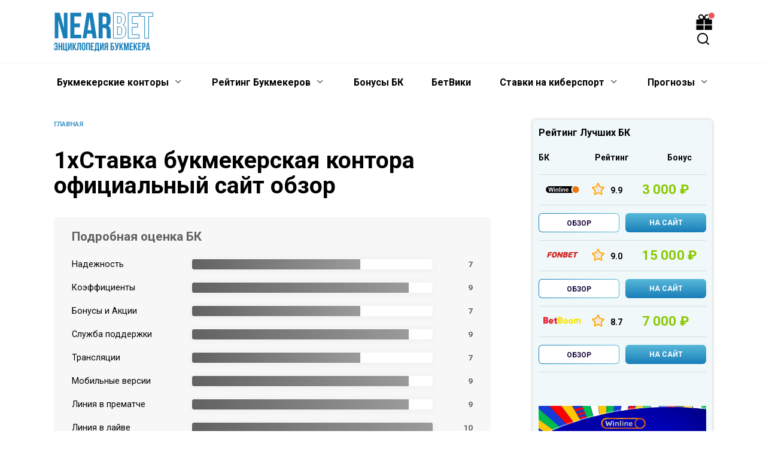

--- FILE ---
content_type: text/html; charset=UTF-8
request_url: https://nearbets.ru/1xstavka/
body_size: 37416
content:
<!doctype html><html lang="ru-RU"><head><meta charset="UTF-8"><meta name="viewport" content="width=device-width, initial-scale=1"><meta name='robots' content='index, follow, max-image-preview:large, max-snippet:-1, max-video-preview:-1' /><title>1хСтавка &#9989; букмекерская контора официальный сайт обзор</title><style id="rocket-critical-css">.screen-reader-text{border:0;clip:rect(1px,1px,1px,1px);-webkit-clip-path:inset(50%);clip-path:inset(50%);height:1px;margin:-1px;overflow:hidden;padding:0;position:absolute;width:1px;word-wrap:normal!important}:root{--swiper-theme-color:#007aff}:root{--swiper-navigation-size:44px}*,::after,::before{-webkit-box-sizing:border-box;box-sizing:border-box}html{font-family:sans-serif;line-height:1.15;-webkit-text-size-adjust:100%;-ms-text-size-adjust:100%;-ms-overflow-style:scrollbar}article,aside,header,main,nav{display:block}body{margin:0;font-family:-apple-system,BlinkMacSystemFont,"Segoe UI",Roboto,"Helvetica Neue",Arial,sans-serif,"Apple Color Emoji","Segoe UI Emoji","Segoe UI Symbol","Noto Color Emoji";font-size:1rem;font-weight:400;line-height:1.5;color:#111;text-align:left;background-color:#fff}h1,h2{margin-top:0;margin-bottom:1rem}p{margin-top:0;margin-bottom:1rem}ul{margin-top:0;margin-bottom:1rem}ul ul{margin-bottom:0}a{background-color:transparent;-webkit-text-decoration-skip:objects}img{vertical-align:middle;border-style:none}label{display:inline-block;margin-bottom:.5rem}button{-webkit-border-radius:0;border-radius:0}button,input{margin:0;font-family:inherit;font-size:inherit;line-height:inherit}button,input{overflow:visible}button{text-transform:none}[type=submit],button,html [type=button]{-webkit-appearance:button}[type=button]::-moz-focus-inner,[type=submit]::-moz-focus-inner,button::-moz-focus-inner{padding:0;border-style:none}[type=search]{outline-offset:-2px;-webkit-appearance:none}[type=search]::-webkit-search-cancel-button,[type=search]::-webkit-search-decoration{-webkit-appearance:none}::-webkit-file-upload-button{font:inherit;-webkit-appearance:button}.screen-reader-text{border:0;clip:rect(1px,1px,1px,1px);-webkit-clip-path:inset(50%);clip-path:inset(50%);height:1px;margin:-1px;overflow:hidden;padding:0;position:absolute!important;width:1px;word-wrap:normal!important}p:before{content:'';display:block;width:10em;overflow:hidden}h1,h2{margin:2em 0 1em}h1{font-size:1.625em;line-height:1.1}h2{font-size:1.4375em;line-height:1.2}@media (min-width:768px){h1{font-size:2.4375em;margin-bottom:.61538462em}h2{font-size:1.9375em;margin-bottom:.77419355em}}img{max-width:100%;height:auto;vertical-align:bottom}input[type=search]{padding:.375em .75em;line-height:1.5;color:#111;background-color:#fff;-webkit-background-clip:padding-box;background-clip:padding-box;border:1px solid #ced4da}input[type=search]::-ms-expand{background-color:transparent;border:0}input[type=search]::-webkit-input-placeholder{color:rgba(17,17,17,.5);opacity:1}input[type=search]::-moz-placeholder{color:rgba(17,17,17,.5);opacity:1}input[type=search]::-ms-input-placeholder{color:rgba(17,17,17,.5);opacity:1}.btn{display:inline-block;font-weight:400;text-align:center;vertical-align:middle;border:1px solid transparent;padding:.375rem .75rem;line-height:1.5;background:#4d3bfe;color:#fff;text-decoration:none}a.btn{text-decoration:none;color:#fff}.humburger{position:relative;display:inline-block;width:24px;height:16px}.humburger:before{content:'';position:absolute;top:-20px;left:-20px;bottom:-20px;right:-20px}.humburger span{position:absolute;display:block;width:100%;height:2px;background:#333;left:50%;margin-left:-12px}.humburger span:first-child{top:0}.humburger span:nth-child(2){top:50%;margin-top:-1px}.humburger span:last-child{bottom:0}.btn-box{text-align:center;margin-bottom:15px}.btn-box a{display:inline-block;color:#fff;text-decoration:none;white-space:normal}.btn-size-big{padding:.5rem 1rem;font-size:1.25rem;line-height:1.5;-webkit-border-radius:.3rem;border-radius:.3rem}html{position:relative;min-height:100%}body{font-family:Montserrat,Arial,"Helvetica Neue",Helvetica,sans-serif;font-size:16px;background:#fff;margin-bottom:121px;word-wrap:break-word;overflow-wrap:break-word}a,a:visited{color:#111}@font-face{font-family:wpshop-core;src:url(https://nearbets.ru/wp-content/themes/reboot/assets/fonts/wpshop-core.eot);src:url(https://nearbets.ru/wp-content/themes/reboot/assets/fonts/wpshop-core.eot#iefix) format("embedded-opentype"),url(https://nearbets.ru/wp-content/themes/reboot/assets/fonts/wpshop-core.ttf) format("truetype"),url(https://nearbets.ru/wp-content/themes/reboot/assets/fonts/wpshop-core.woff) format("woff"),url(https://nearbets.ru/wp-content/themes/reboot/assets/fonts/wpshop-core.svg#wpshop-core) format("svg");font-weight:400;font-style:normal;font-display:swap}.main-navigation ul li.menu-item-has-children:after,.main-navigation ul li.menu-item-has-children>a:after,.scrolltop:before,.search-form .search-submit:before,.search-icon{font-family:wpshop-core!important;speak:none;font-style:normal;font-weight:400;font-variant:normal;text-transform:none;line-height:1;-webkit-font-smoothing:antialiased;-moz-osx-font-smoothing:grayscale}h1,h2{font-weight:700}.btn{padding:.6rem 1.5rem;-webkit-box-shadow:0 15px 30px -18px rgba(0,0,0,.9);box-shadow:0 15px 30px -18px rgba(0,0,0,.9);-webkit-border-radius:4px;border-radius:4px}.main-navigation-inner,.site-content,.site-header-inner{padding-left:20px;padding-right:20px}@media (min-width:768px){.main-navigation-inner,.site-content,.site-header-inner{padding-left:45px;padding-right:45px}}.site{overflow:hidden}.fixed.site-content,.fixed.site-header-inner,.main-navigation.fixed{width:100%;margin-left:auto;margin-right:auto}@media (min-width:768px){.fixed.site-content,.fixed.site-header-inner,.main-navigation.fixed{max-width:720px}}@media (min-width:992px){.fixed.site-content,.fixed.site-header-inner,.main-navigation.fixed{max-width:960px}}@media (min-width:1200px){.fixed.site-content,.fixed.site-header-inner,.main-navigation.fixed{max-width:1190px}}.site-content{position:relative;background:#fff;padding-top:30px}.mobile-menu-placeholder+.site-content{margin-top:-30px}.site-content-inner{display:-webkit-box;display:-ms-flexbox;display:flex;-ms-flex-wrap:wrap;flex-wrap:wrap}.content-area{position:relative;width:100%;-ms-flex-preferred-size:auto;flex-basis:auto;-webkit-box-flex:1;-ms-flex-positive:1;flex-grow:1;min-height:1px;-webkit-box-ordinal-group:2;-ms-flex-order:1;order:1}@media (min-width:992px){.content-area{max-width:calc(100% - 300px);-webkit-box-flex:0;-ms-flex:0 0 calc(100% - 300px);flex:0 0 calc(100% - 300px);padding-right:70px}}.widget-area{display:none;position:relative;width:100%;max-width:300px;-webkit-box-flex:0;-ms-flex:0 0 300px;flex:0 0 300px;-ms-flex-preferred-size:0;flex-basis:0%;-webkit-box-flex:1;-ms-flex-positive:1;flex-grow:1;min-height:1px;-webkit-box-ordinal-group:3;-ms-flex-order:2;order:2}@media (min-width:992px){.widget-area{display:block;padding-bottom:30px}}.site-header{position:relative;-webkit-box-shadow:inset 0 -1px 0 0 #f2f5f9;box-shadow:inset 0 -1px 0 0 #f2f5f9;padding-top:20px;padding-bottom:20px;background-color:#fff;margin-bottom:30px}@media (min-width:768px){.site-header{background-repeat:no-repeat;background-position:center center}}.site-header+.main-navigation{margin-top:-30px}.site-header-inner{position:relative}@media (min-width:768px){.site-header-inner{display:-webkit-box;display:-ms-flexbox;display:flex;-webkit-box-pack:justify;-ms-flex-pack:justify;justify-content:space-between;-webkit-box-align:center;-ms-flex-align:center;align-items:center}}.site-branding{text-align:center;padding-left:40px;padding-right:40px;display:-webkit-box;display:-ms-flexbox;display:flex;-ms-flex-wrap:wrap;flex-wrap:wrap;-webkit-box-align:center;-ms-flex-align:center;align-items:center;-webkit-box-pack:center;-ms-flex-pack:center;justify-content:center}@media (min-width:768px){.site-branding{padding-right:0;text-align:left;-webkit-box-pack:start;-ms-flex-pack:start;justify-content:flex-start}}@media (min-width:992px){.site-branding{padding-left:0}}@media (min-width:768px){.site-logotype{margin-right:1.3rem}}.site-logotype img{max-height:100px}@media (max-width:767px){.header-search{position:absolute;top:5px;right:20px}}.humburger{position:absolute;top:10px;left:20px;z-index:700}@media (min-width:768px){.humburger{top:50%;-webkit-transform:translateY(-50%);-ms-transform:translateY(-50%);transform:translateY(-50%)}}@media (min-width:992px){.humburger{display:none}}.main-navigation{display:none;background:#fff}@media (min-width:992px){.main-navigation{display:block}}.main-navigation ul{padding:0;margin:0;list-style:none;display:-webkit-box;display:-ms-flexbox;display:flex;-ms-flex-wrap:wrap;flex-wrap:wrap;-webkit-box-orient:vertical;-webkit-box-direction:normal;-ms-flex-direction:column;flex-direction:column}@media (min-width:992px){.main-navigation ul{-webkit-box-orient:horizontal;-webkit-box-direction:normal;-ms-flex-direction:row;flex-direction:row;margin-left:-10px;margin-right:-10px}}.main-navigation ul li{position:relative}.main-navigation ul li>a{position:relative;display:block;padding:20px 20px;text-decoration:none;font-weight:700;z-index:1}@media (min-width:992px){.main-navigation ul li>a{padding:20px 15px}.main-navigation ul li>a:before{content:"";position:absolute;top:0;left:0;right:0;bottom:0;-webkit-transform:scaleY(0);-ms-transform:scaleY(0);transform:scaleY(0);-webkit-transform-origin:top center;-ms-transform-origin:top center;transform-origin:top center;z-index:-1;background:rgba(0,0,0,.05)}}.main-navigation ul li .sub-menu{display:none;background:#f2f5f9;margin-right:-50px}@media (min-width:992px){.main-navigation ul li .sub-menu{position:absolute;left:10px;background:#fff;-webkit-box-shadow:0 2px 45px rgba(178,165,105,.25);box-shadow:0 2px 45px rgba(178,165,105,.25);z-index:100;margin-right:0}}.main-navigation ul li .sub-menu li{margin-right:0}.main-navigation ul li .sub-menu li>a{padding:20px 30px}@media (min-width:768px){.main-navigation ul li .sub-menu li>a{white-space:nowrap}}.main-navigation ul li .sub-menu li.menu-item-has-children>a:after{content:"↦"}.main-navigation ul li .sub-menu .sub-menu{font-size:.9em}@media (min-width:992px){.main-navigation ul li .sub-menu .sub-menu{top:0;left:100%}}@media (min-width:992px){.main-navigation ul li .sub-menu .sub-menu li>a{padding:15px 20px}}.main-navigation ul li.menu-item-has-children{padding-right:50px}.main-navigation ul li.menu-item-has-children:before{content:'';position:absolute;top:0;right:0;width:50px;height:100%;background:#f2f5f9;z-index:10}@media (min-width:992px){.main-navigation ul li.menu-item-has-children:before{display:none}}.main-navigation ul li.menu-item-has-children:after{content:"﹀";position:absolute;top:22px;right:0;width:50px;font-size:1.2em;text-align:center;z-index:11}@media (min-width:992px){.main-navigation ul li.menu-item-has-children:after{display:none}}@media (min-width:992px){.main-navigation ul li.menu-item-has-children{padding-right:0}.main-navigation ul li.menu-item-has-children:after{display:none}}.main-navigation ul li.menu-item-has-children>a:after{display:none;content:"﹀";margin-left:.5em;opacity:.7}@media (min-width:992px){.main-navigation ul li.menu-item-has-children>a:after{display:inline}}.main-navigation{position:relative;margin-bottom:30px}@media (min-width:992px){.mobile-menu-placeholder{display:none}}.widget{margin-bottom:2.5rem}.widget-header{font-weight:700;font-size:1.1em;margin-bottom:1em}.widget-area .widget-articles .post-card{margin-bottom:30px}.search-icon{font-size:1.5em}.search-icon:before{content:"🔍"}.search-screen-overlay{display:none;position:fixed;top:0;right:0;bottom:0;left:0;background:rgba(0,0,0,.3);opacity:0;z-index:5}.search-screen{display:none;position:fixed;top:0;left:0;right:0;padding-top:20vh;padding-bottom:20vh;background:#fff;-webkit-transform:translateY(-100px) translateZ(0);transform:translateY(-100px) translateZ(0);opacity:0;z-index:100;-webkit-box-shadow:0 0 40px rgba(0,0,0,.15);box-shadow:0 0 40px rgba(0,0,0,.15)}@media (min-width:768px){.search-screen{padding-top:5vh;padding-bottom:5vh}}.search-screen .search-form{max-width:1200px;margin:0 auto;font-size:1em}@media (min-width:576px){.search-screen .search-form{font-size:2em}}@media (min-width:992px){.search-screen .search-form{font-size:2.5em}}.search-screen .search-form .search-field{border:none;border-bottom:1px solid #4d3bfe;font-family:Arial,"Helvetica Neue",Helvetica,sans-serif;font-weight:700;text-align:center;-webkit-border-radius:0;border-radius:0}.search-screen .search-form .search-submit:before{content:"🔍";color:#4d3bfe}.search-form{position:relative}.search-form>label{display:block}.search-form .search-field{display:block;width:100%;padding-right:3em}@media (min-width:1200px){.search-form .search-field{padding-right:2em}}.search-form .search-submit{position:absolute;top:0;right:1em;bottom:0;width:2em;border:none;background:0 0}@media (min-width:1200px){.search-form .search-submit{right:0}}.search-form .search-submit:before{position:relative;content:"🔍";font-size:1.2em;top:.1em}.breadcrumb{font-size:.7em;color:#666;margin-bottom:10px;opacity:.8}.breadcrumb a,.breadcrumb span{color:#4d3bfe;text-decoration:none;text-transform:uppercase;font-weight:700}.breadcrumb-separator{margin-left:7px;margin-right:7px}.scrolltop{position:relative;display:none;width:60px;height:50px;position:fixed;bottom:40px;right:10px;border:none;background:#fff;outline:0;z-index:500;-webkit-border-radius:4px;border-radius:4px;-webkit-box-shadow:0 3px 30px -5px rgba(0,0,0,.3);box-shadow:0 3px 30px -5px rgba(0,0,0,.3);outline:0;opacity:.6}.scrolltop:before{content:"︿";position:relative;color:#4d3bfe;font-size:2rem;vertical-align:middle;top:-1px}.post-card{position:relative;max-width:730px;margin:0 auto 50px}.post-card__title{font-weight:700;font-size:1.1em;margin-bottom:.4em}@media (min-width:576px){.post-card__title{font-size:1.3em}}@media (min-width:768px){.post-card__title{font-size:1.6em;line-height:1.4}}@media (min-width:992px){.post-card__title{font-size:2em}}.post-card__title a{padding-top:.1em;padding-bottom:.1em;text-decoration:none}.post-card__thumbnail{position:relative;-webkit-box-flex:1;-ms-flex-positive:1;flex-grow:1;-ms-flex-preferred-size:0;flex-basis:0%;max-width:100%;margin-bottom:1em}.post-card__thumbnail a:before{content:"";position:absolute;top:100%;right:0;bottom:0;left:0;background:#4d3bfe;opacity:0}.post-card__body{position:relative;-webkit-box-flex:1;-ms-flex-positive:1;flex-grow:1;-ms-flex-preferred-size:0;flex-basis:0%;max-width:100%}.post-card--small{display:-webkit-box;display:-ms-flexbox;display:flex;-webkit-box-flex:1;-ms-flex:1 1 100%;flex:1 1 100%;padding-bottom:0;margin-bottom:20px;margin-left:0;margin-right:0;min-width:280px;max-width:300px}@media (min-width:768px){.post-card--small{margin-bottom:30px}}.post-card--small .post-card__thumbnail{max-width:100px;margin-right:20px;margin-bottom:0}.post-card--small .post-card__title{position:static;font-size:.9em}.post-card--small .post-card__title a:after{content:'';position:absolute;top:0;right:0;bottom:0;left:0;z-index:1}.post-card--small .post-card__body{position:static}.article-post{margin-bottom:2rem}.entry-title{margin-top:.8em}.entry-content{max-width:730px;margin-left:auto;margin-right:auto;margin-bottom:40px;line-height:1.7}.entry-content:after{content:'';display:block;clear:both}.entry-content p{margin-bottom:1.7em}#header_menu{justify-content:space-between}.xeqs_2{margin-bottom:12px}.xeqs_1{display:table;width:100%;padding-left:0}.xeqs_2 .table-list__item_title{font-weight:700;font-size:14px;line-height:16px;color:#000}.xeqs_3{display:table-row}.xeqs_2 .table-list__item_title .xeqs_4{padding-bottom:20px}.xeqs_1 .xeqs_4:first-child{padding-left:0}.xeqs_2 .xeqs_5{width:12.2%}.xeqs_1 .xeqs_4{display:table-cell;vertical-align:middle;padding:13px 5px 13px;border-bottom:1px solid #dbdbdb}.xeqs_2 .table-list__item_title .xeqs_4{padding-bottom:20px}.xeqs_2 .xeqs_6{width:11.8%}.xeqs_2 .table-list__item_title .xeqs_4{padding-bottom:20px}.xeqs_2 .xeqs_7{width:5%}.xeqs_2 .table-list__item_title .xeqs_4{padding-bottom:20px}.xeqs_2 .xeqs_9{width:46%}.xeqs_2 .xeqs_10{display:table;width:100%}.xeqs_2 .table-list__item_title .xeqs_4{padding-bottom:20px}.xeqs_1 .xeqs_4:first-child{padding-left:0}.xeqs_2 .table-list__item_title .xeqs_4{padding-bottom:20px}.xeqs_2 .table-list__item_title .xeqs_4{padding-bottom:20px}.xeqs_2 .col_7{width:23%}.xeqs_2 .table-list__item_title .xeqs_4{padding-bottom:20px}.xeqs_2 .col_8{width:25%}.xeqs_11{display:block}.xeqs_11 img{display:block;max-width:100%}.xeqs_12{font-weight:700;font-size:22px;line-height:24px;letter-spacing:.1px;color:#88c800;white-space:nowrap}.xeqs_13{display:-webkit-box;display:-webkit-flex;display:-ms-flexbox;display:flex;-webkit-box-align:center;-webkit-align-items:center;-ms-flex-align:center;align-items:center;font-size:12px;line-height:10px}.xeqs_14{font-size:12px;line-height:14px;color:#000}.rating__icon{width:21px;height:21px;margin-right:10px}.rating__icon img{display:block;width:100%;height:100%}.xeqs_13 span{display:-webkit-box;display:-webkit-flex;display:-ms-flexbox;display:flex;-webkit-box-align:center;-webkit-align-items:center;-ms-flex-align:center;align-items:center}.rating__value{font-size:14px;font-weight:700;display:inline-block;vertical-align:middle;margin-right:8px;position:relative;top:2px}[class*=" icon-"]{font-family:'icomoon'!important;speak:none;font-style:normal;font-weight:400;font-variant:normal;text-transform:none;line-height:1;-webkit-font-smoothing:antialiased;-moz-osx-font-smoothing:grayscale}[class*=" icon-"]{font-family:'icomoon'!important;speak:none;font-style:normal;font-weight:400;font-variant:normal;text-transform:none;line-height:1;-webkit-font-smoothing:antialiased;-moz-osx-font-smoothing:grayscale}.xeqs_2 .xeqs_10{display:table;width:100%}[class*=" icon-"]{font-family:'icomoon'!important;speak:none;font-style:normal;font-weight:400;font-variant:normal;text-transform:none;line-height:1;-webkit-font-smoothing:antialiased;-moz-osx-font-smoothing:grayscale}.btn-border-gradient{display:block;text-align:center;font-weight:700;line-height:16px;display:-webkit-box;display:-webkit-flex;display:-ms-flexbox;display:flex;-webkit-box-align:center;-webkit-align-items:center;-ms-flex-align:center;align-items:center;-webkit-box-pack:center;-webkit-justify-content:center;-ms-flex-pack:center;justify-content:center;color:#19083e;padding:1px;height:32px;font-size:12px;text-decoration:none;-webkit-border-radius:6px;border-radius:6px;background:-webkit-gradient(linear,left top,right top,from(#187eb9),to(#58b9da));background:-webkit-linear-gradient(left,#187eb9 0%,#58b9da 100%);background:-o-linear-gradient(left,#187eb9 0%,#58b9da 100%);background:linear-gradient(90deg,#187eb9 0%,#58b9da 100%);text-transform:uppercase}.btn-border-gradient span{background-color:#fff;height:30px;text-align:center;width:100%;-webkit-border-radius:5px;border-radius:5px;padding:8px 10px 0}.xeqs_1 .xeqs_4:last-child{padding-right:0}.xeqs_2 .col_8{width:25%}.xeqs_2 .btn-orange{display:block;text-align:center;color:#fff!important;text-decoration:none}.btn-orange{background:-webkit-gradient(linear,left bottom,left top,from(#187eb9),to(#58b9da));background:-webkit-linear-gradient(bottom,#187eb9,#58b9da);background:-o-linear-gradient(bottom,#187eb9,#58b9da);background:linear-gradient(0deg,#187eb9,#58b9da);-webkit-border-radius:6px;border-radius:6px;height:32px;padding:9px 10px 0;font-weight:700;font-size:12px;line-height:15px;color:#fff;text-transform:uppercase;white-space:nowrap}.btn{display:inline-block;vertical-align:top}.xeqs_2 .xeqs_9{padding:0;border-bottom:none}.xeqs_4 img{vertical-align:top}.xeqs_5 img{width:80%}.wul{display:block}.wli{display:flex;flex-wrap:wrap}.wli .xeqs_5{width:30%}.wli .xeqs_7{width:30%}.wli .xeqs_6{width:40%}.wli .xeqs_9{width:100%}.wli .xeqs_10{display:flex;flex-wrap:wrap}.wli .col_7{width:50%}.wli .col_8{width:50%}@media screen and (max-width:767px){.xeqs_2 .table-list__item_title{font-size:12px}.xeqs_2{display:-webkit-box;display:-webkit-flex;display:-ms-flexbox;display:flex;-webkit-box-orient:vertical;-webkit-box-direction:normal;-webkit-flex-direction:column;-ms-flex-direction:column;flex-direction:column}.xeqs_2 .xeqs_3{display:-webkit-box;display:-webkit-flex;display:-ms-flexbox;display:flex;-webkit-flex-wrap:wrap;-ms-flex-wrap:wrap;flex-wrap:wrap}.xeqs_2 .xeqs_5{width:15%}.xeqs_2 .xeqs_6{width:20%}.xeqs_2 .xeqs_7{width:40%}.xeqs_2 .col_7{padding-left:0}.xeqs_2 .xeqs_3{display:-webkit-box;display:-webkit-flex;display:-ms-flexbox;display:flex;-webkit-flex-wrap:wrap;-ms-flex-wrap:wrap;flex-wrap:wrap}.xeqs_2 .xeqs_5{width:25%}.xeqs_2 .xeqs_6{width:20%}.xeqs_2 .xeqs_7{width:30%}.xeqs_2 .xeqs_9{display:-webkit-box;display:-webkit-flex;display:-ms-flexbox;display:flex;width:100%}.xeqs_2 .col_7{padding-left:0}}img{max-width:100%;height:auto;margin:auto}@media screen and (max-width:480px){.xeqs_2 .table-list__item_title{font-size:10px}.xeqs_12{font-size:15px;line-height:18px}.xeqs_1 .xeqs_4{padding-left:3px;padding-right:3px}.rating__value{font-size:12px;margin-right:4px;top:0}.rating__icon{width:15px;height:15px;margin-right:5px}}@media screen and (max-width:380px){.xeqs_2 .table-list__item_title{font-size:10px}.xeqs_2 .xeqs_6{width:25%}.xeqs_2 .xeqs_7{width:25%}.xeqs_2 .xeqs_5{width:25%}.xeqs_2 .xeqs_7{width:25%}}.widget-area{background:#f0f8fa;padding:10px;box-shadow:0 0 5px rgb(0 0 0 / 25%);margin-bottom:15px;border-radius:5px}.header-bonus{position:relative;height:auto}.header-bonus__icon{position:relative}.header-bonus__icon:before{font-size:18px;color:rgba(0,0,0,.2)}.header-bonus__icon span{position:absolute;left:100%;top:-4px;margin-left:-7px;display:flex;align-items:center;justify-content:center;height:12px;min-width:12px;padding:0 2px;line-height:normal;background:#eb5757;color:#fff;border:1px solid #fff;border-radius:8px;opacity:0}.header-bonus.is-animated .header-bonus__icon span{animation:indicator-animation 1s cubic-bezier(.215,.61,.355,1) forwards}.header-bonus__window{position:absolute;left:auto;right:50%;top:100%;width:234px;margin:-7px -24px 0 0;padding:0;background:none;box-shadow:none}.header-bonus__window{transform:none}@media (max-width:767px){.header-bonus__window{margin:0 -25px 0 0}}.header-bonus__window-content{position:relative;padding:16px;font-size:12px;line-height:1.33;background:#fff;color:#000;box-shadow:0 5px 18px 1px rgba(0,0,0,.22);border-radius:2px;visibility:hidden;transform:scale(0);transform-origin:calc(100% - 24px) 0}@media (max-width:767px){.header-bonus__window-content{padding-top:23px;transform-origin:calc(100% - 58px) 0}}.header-bonus__window-content:before{position:absolute;right:16px;top:-8px;content:"";display:block;width:0;height:0;border-color:transparent transparent #fff;border-style:solid;border-width:0 8px 10px}@media (max-width:767px){.header-bonus__window-content:before{right:15px}}.header-bonus__head{display:flex;flex-wrap:wrap;align-items:center;color:inherit}.header-bonus__head span{font-size:14px;font-weight:700;text-transform:uppercase;line-height:1.07}@media (max-width:767px){.header-bonus__head span{font-size:12px}}.header-bonus__text{margin:5px 0 0}.header-bonus .site-button{width:100%;margin:8px 0 0;padding:6px 26px;text-transform:uppercase;font-size:12px}.header-bonus .popup-close{display:none}@media (max-width:767px){.header-bonus .popup-close{display:block;right:0;top:0;padding:11px;font-size:10px}.header-bonus .popup-close:before{position:static;color:#929292}}@keyframes indicator-animation{0%{opacity:1;transform:scale3d(.3,.3,.3)}20%{transform:scale3d(1.25,1.25,1.25)}40%{transform:scale3d(.9,.9,.9)}60%{opacity:1;transform:scale3d(1.05,1.05,1.05)}80%{transform:scale3d(.97,.97,.97)}to{opacity:1;transform:scaleX(1)}}.icon-bonus-1:before{content:url(https://nearbets.ru/wp-content/themes/reboot_child/gift3.svg);color:#145c72}.site-button{position:relative;display:inline-block;min-width:170px;padding:12px 26px;font-size:16px;font-weight:600;text-align:center;line-height:normal;background:#61ae1d;border-radius:4px;border:none;color:#fff;text-decoration:none}.site-button.red{background:#d61a20;color:#fff}.mc-popup{position:absolute;z-index:999999;visibility:hidden;opacity:0}.mc-popup .popup-close{position:absolute;right:-10px;top:-10px;font-size:16px;z-index:9}.mc-popup .popup-close:before{color:#e2e2e2}.mc-popup .popup-close:before{position:absolute;top:50%;left:50%;transform:translate(-50%,-50%)}@media (max-width:768px){body{background-color:#fff}}</style><meta name="description" content="Букмекерская компания «1хСтавка» основана в 2016 году &#9989;. «1хСтавка» занимает второе место среди всех работающих в России букмекеров по узнаваемости." /><link rel="canonical" href="https://nearbets.ru/1xstavka/" /><meta property="og:locale" content="ru_RU" /><meta property="og:type" content="article" /><meta property="og:title" content="1хСтавка &#9989; букмекерская контора официальный сайт обзор" /><meta property="og:description" content="Букмекерская компания «1хСтавка» основана в 2016 году &#9989;. «1хСтавка» занимает второе место среди всех работающих в России букмекеров по узнаваемости." /><meta property="og:url" content="https://nearbets.ru/1xstavka/" /><meta property="og:site_name" content="Неарбетс | NearBets" /><meta property="article:modified_time" content="2022-04-28T10:25:17+00:00" /><meta property="og:image" content="https://nearbets.ru/wp-content/uploads/2021/04/img1.jpg" /><meta name="twitter:card" content="summary_large_image" /><meta name="twitter:label1" content="Примерное время для чтения" /><meta name="twitter:data1" content="15 минут" /><link rel='dns-prefetch' href='//fonts.googleapis.com' /><link rel='preload' id='wp-block-library-css' href='https://nearbets.ru/wp-includes/css/dist/block-library/style.min.css' as="style" onload="this.onload=null;this.rel='stylesheet'"  media='all' /><style id='wp-block-library-theme-inline-css' type='text/css'>.wp-block-audio figcaption{color:#555;font-size:13px;text-align:center}.is-dark-theme .wp-block-audio figcaption{color:#ffffffa6}.wp-block-audio{margin:0 0 1em}.wp-block-code{border:1px solid #ccc;border-radius:4px;font-family:Menlo,Consolas,monaco,monospace;padding:.8em 1em}.wp-block-embed figcaption{color:#555;font-size:13px;text-align:center}.is-dark-theme .wp-block-embed figcaption{color:#ffffffa6}.wp-block-embed{margin:0 0 1em}.blocks-gallery-caption{color:#555;font-size:13px;text-align:center}.is-dark-theme .blocks-gallery-caption{color:#ffffffa6}.wp-block-image figcaption{color:#555;font-size:13px;text-align:center}.is-dark-theme .wp-block-image figcaption{color:#ffffffa6}.wp-block-image{margin:0 0 1em}.wp-block-pullquote{border-bottom:4px solid;border-top:4px solid;color:currentColor;margin-bottom:1.75em}.wp-block-pullquote cite,.wp-block-pullquote footer,.wp-block-pullquote__citation{color:currentColor;font-size:.8125em;font-style:normal;text-transform:uppercase}.wp-block-quote{border-left:.25em solid;margin:0 0 1.75em;padding-left:1em}.wp-block-quote cite,.wp-block-quote footer{color:currentColor;font-size:.8125em;font-style:normal;position:relative}.wp-block-quote.has-text-align-right{border-left:none;border-right:.25em solid;padding-left:0;padding-right:1em}.wp-block-quote.has-text-align-center{border:none;padding-left:0}.wp-block-quote.is-large,.wp-block-quote.is-style-large,.wp-block-quote.is-style-plain{border:none}.wp-block-search .wp-block-search__label{font-weight:700}.wp-block-search__button{border:1px solid #ccc;padding:.375em .625em}:where(.wp-block-group.has-background){padding:1.25em 2.375em}.wp-block-separator.has-css-opacity{opacity:.4}.wp-block-separator{border:none;border-bottom:2px solid;margin-left:auto;margin-right:auto}.wp-block-separator.has-alpha-channel-opacity{opacity:1}.wp-block-separator:not(.is-style-wide):not(.is-style-dots){width:100px}.wp-block-separator.has-background:not(.is-style-dots){border-bottom:none;height:1px}.wp-block-separator.has-background:not(.is-style-wide):not(.is-style-dots){height:2px}.wp-block-table{margin:0 0 1em}.wp-block-table td,.wp-block-table th{word-break:normal}.wp-block-table figcaption{color:#555;font-size:13px;text-align:center}.is-dark-theme .wp-block-table figcaption{color:#ffffffa6}.wp-block-video figcaption{color:#555;font-size:13px;text-align:center}.is-dark-theme .wp-block-video figcaption{color:#ffffffa6}.wp-block-video{margin:0 0 1em}.wp-block-template-part.has-background{margin-bottom:0;margin-top:0;padding:1.25em 2.375em}</style><link data-minify="1" rel='preload' id='bplugins-plyrio-css' href='https://nearbets.ru/wp-content/cache/min/1/wp-content/plugins/html5-video-player/public/css/h5vp-63300e649142385d833f72bee8f0ee6d.css' as="style" onload="this.onload=null;this.rel='stylesheet'"  media='all' /><link data-minify="1" rel='preload' id='html5-player-video-style-css' href='https://nearbets.ru/wp-content/cache/min/1/wp-content/plugins/html5-video-player/dist/frontend-3a3c08391ff7533171f9ff37511c30d2.css' as="style" onload="this.onload=null;this.rel='stylesheet'"  media='all' /><style id='classic-theme-styles-inline-css' type='text/css'>.wp-block-button__link{color:#fff;background-color:#32373c;border-radius:9999px;box-shadow:none;text-decoration:none;padding:calc(.667em + 2px) calc(1.333em + 2px);font-size:1.125em}.wp-block-file__button{background:#32373c;color:#fff;text-decoration:none}</style><style id='global-styles-inline-css' type='text/css'>body{--wp--preset--color--black:#000;--wp--preset--color--cyan-bluish-gray:#abb8c3;--wp--preset--color--white:#fff;--wp--preset--color--pale-pink:#f78da7;--wp--preset--color--vivid-red:#cf2e2e;--wp--preset--color--luminous-vivid-orange:#ff6900;--wp--preset--color--luminous-vivid-amber:#fcb900;--wp--preset--color--light-green-cyan:#7bdcb5;--wp--preset--color--vivid-green-cyan:#00d084;--wp--preset--color--pale-cyan-blue:#8ed1fc;--wp--preset--color--vivid-cyan-blue:#0693e3;--wp--preset--color--vivid-purple:#9b51e0;--wp--preset--gradient--vivid-cyan-blue-to-vivid-purple:linear-gradient(135deg,rgba(6,147,227,1) 0%,rgb(155,81,224) 100%);--wp--preset--gradient--light-green-cyan-to-vivid-green-cyan:linear-gradient(135deg,rgb(122,220,180) 0%,rgb(0,208,130) 100%);--wp--preset--gradient--luminous-vivid-amber-to-luminous-vivid-orange:linear-gradient(135deg,rgba(252,185,0,1) 0%,rgba(255,105,0,1) 100%);--wp--preset--gradient--luminous-vivid-orange-to-vivid-red:linear-gradient(135deg,rgba(255,105,0,1) 0%,rgb(207,46,46) 100%);--wp--preset--gradient--very-light-gray-to-cyan-bluish-gray:linear-gradient(135deg,rgb(238,238,238) 0%,rgb(169,184,195) 100%);--wp--preset--gradient--cool-to-warm-spectrum:linear-gradient(135deg,rgb(74,234,220) 0%,rgb(151,120,209) 20%,rgb(207,42,186) 40%,rgb(238,44,130) 60%,rgb(251,105,98) 80%,rgb(254,248,76) 100%);--wp--preset--gradient--blush-light-purple:linear-gradient(135deg,rgb(255,206,236) 0%,rgb(152,150,240) 100%);--wp--preset--gradient--blush-bordeaux:linear-gradient(135deg,rgb(254,205,165) 0%,rgb(254,45,45) 50%,rgb(107,0,62) 100%);--wp--preset--gradient--luminous-dusk:linear-gradient(135deg,rgb(255,203,112) 0%,rgb(199,81,192) 50%,rgb(65,88,208) 100%);--wp--preset--gradient--pale-ocean:linear-gradient(135deg,rgb(255,245,203) 0%,rgb(182,227,212) 50%,rgb(51,167,181) 100%);--wp--preset--gradient--electric-grass:linear-gradient(135deg,rgb(202,248,128) 0%,rgb(113,206,126) 100%);--wp--preset--gradient--midnight:linear-gradient(135deg,rgb(2,3,129) 0%,rgb(40,116,252) 100%);--wp--preset--font-size--small:19.5px;--wp--preset--font-size--medium:20px;--wp--preset--font-size--large:36.5px;--wp--preset--font-size--x-large:42px;--wp--preset--font-size--normal:22px;--wp--preset--font-size--huge:49.5px;--wp--preset--spacing--20:.44rem;--wp--preset--spacing--30:.67rem;--wp--preset--spacing--40:1rem;--wp--preset--spacing--50:1.5rem;--wp--preset--spacing--60:2.25rem;--wp--preset--spacing--70:3.38rem;--wp--preset--spacing--80:5.06rem;--wp--preset--shadow--natural:6px 6px 9px rgba(0,0,0,.2);--wp--preset--shadow--deep:12px 12px 50px rgba(0,0,0,.4);--wp--preset--shadow--sharp:6px 6px 0 rgba(0,0,0,.2);--wp--preset--shadow--outlined:6px 6px 0 -3px rgba(255,255,255,1),6px 6px rgba(0,0,0,1);--wp--preset--shadow--crisp:6px 6px 0 rgba(0,0,0,1)}:where(.is-layout-flex){gap:.5em}:where(.is-layout-grid){gap:.5em}body .is-layout-flex{display:flex}body .is-layout-flex{flex-wrap:wrap;align-items:center}body .is-layout-flex>*{margin:0}body .is-layout-grid{display:grid}body .is-layout-grid>*{margin:0}:where(.wp-block-columns.is-layout-flex){gap:2em}:where(.wp-block-columns.is-layout-grid){gap:2em}:where(.wp-block-post-template.is-layout-flex){gap:1.25em}:where(.wp-block-post-template.is-layout-grid){gap:1.25em}.has-black-color{color:var(--wp--preset--color--black)!important}.has-cyan-bluish-gray-color{color:var(--wp--preset--color--cyan-bluish-gray)!important}.has-white-color{color:var(--wp--preset--color--white)!important}.has-pale-pink-color{color:var(--wp--preset--color--pale-pink)!important}.has-vivid-red-color{color:var(--wp--preset--color--vivid-red)!important}.has-luminous-vivid-orange-color{color:var(--wp--preset--color--luminous-vivid-orange)!important}.has-luminous-vivid-amber-color{color:var(--wp--preset--color--luminous-vivid-amber)!important}.has-light-green-cyan-color{color:var(--wp--preset--color--light-green-cyan)!important}.has-vivid-green-cyan-color{color:var(--wp--preset--color--vivid-green-cyan)!important}.has-pale-cyan-blue-color{color:var(--wp--preset--color--pale-cyan-blue)!important}.has-vivid-cyan-blue-color{color:var(--wp--preset--color--vivid-cyan-blue)!important}.has-vivid-purple-color{color:var(--wp--preset--color--vivid-purple)!important}.has-black-background-color{background-color:var(--wp--preset--color--black)!important}.has-cyan-bluish-gray-background-color{background-color:var(--wp--preset--color--cyan-bluish-gray)!important}.has-white-background-color{background-color:var(--wp--preset--color--white)!important}.has-pale-pink-background-color{background-color:var(--wp--preset--color--pale-pink)!important}.has-vivid-red-background-color{background-color:var(--wp--preset--color--vivid-red)!important}.has-luminous-vivid-orange-background-color{background-color:var(--wp--preset--color--luminous-vivid-orange)!important}.has-luminous-vivid-amber-background-color{background-color:var(--wp--preset--color--luminous-vivid-amber)!important}.has-light-green-cyan-background-color{background-color:var(--wp--preset--color--light-green-cyan)!important}.has-vivid-green-cyan-background-color{background-color:var(--wp--preset--color--vivid-green-cyan)!important}.has-pale-cyan-blue-background-color{background-color:var(--wp--preset--color--pale-cyan-blue)!important}.has-vivid-cyan-blue-background-color{background-color:var(--wp--preset--color--vivid-cyan-blue)!important}.has-vivid-purple-background-color{background-color:var(--wp--preset--color--vivid-purple)!important}.has-black-border-color{border-color:var(--wp--preset--color--black)!important}.has-cyan-bluish-gray-border-color{border-color:var(--wp--preset--color--cyan-bluish-gray)!important}.has-white-border-color{border-color:var(--wp--preset--color--white)!important}.has-pale-pink-border-color{border-color:var(--wp--preset--color--pale-pink)!important}.has-vivid-red-border-color{border-color:var(--wp--preset--color--vivid-red)!important}.has-luminous-vivid-orange-border-color{border-color:var(--wp--preset--color--luminous-vivid-orange)!important}.has-luminous-vivid-amber-border-color{border-color:var(--wp--preset--color--luminous-vivid-amber)!important}.has-light-green-cyan-border-color{border-color:var(--wp--preset--color--light-green-cyan)!important}.has-vivid-green-cyan-border-color{border-color:var(--wp--preset--color--vivid-green-cyan)!important}.has-pale-cyan-blue-border-color{border-color:var(--wp--preset--color--pale-cyan-blue)!important}.has-vivid-cyan-blue-border-color{border-color:var(--wp--preset--color--vivid-cyan-blue)!important}.has-vivid-purple-border-color{border-color:var(--wp--preset--color--vivid-purple)!important}.has-vivid-cyan-blue-to-vivid-purple-gradient-background{background:var(--wp--preset--gradient--vivid-cyan-blue-to-vivid-purple)!important}.has-light-green-cyan-to-vivid-green-cyan-gradient-background{background:var(--wp--preset--gradient--light-green-cyan-to-vivid-green-cyan)!important}.has-luminous-vivid-amber-to-luminous-vivid-orange-gradient-background{background:var(--wp--preset--gradient--luminous-vivid-amber-to-luminous-vivid-orange)!important}.has-luminous-vivid-orange-to-vivid-red-gradient-background{background:var(--wp--preset--gradient--luminous-vivid-orange-to-vivid-red)!important}.has-very-light-gray-to-cyan-bluish-gray-gradient-background{background:var(--wp--preset--gradient--very-light-gray-to-cyan-bluish-gray)!important}.has-cool-to-warm-spectrum-gradient-background{background:var(--wp--preset--gradient--cool-to-warm-spectrum)!important}.has-blush-light-purple-gradient-background{background:var(--wp--preset--gradient--blush-light-purple)!important}.has-blush-bordeaux-gradient-background{background:var(--wp--preset--gradient--blush-bordeaux)!important}.has-luminous-dusk-gradient-background{background:var(--wp--preset--gradient--luminous-dusk)!important}.has-pale-ocean-gradient-background{background:var(--wp--preset--gradient--pale-ocean)!important}.has-electric-grass-gradient-background{background:var(--wp--preset--gradient--electric-grass)!important}.has-midnight-gradient-background{background:var(--wp--preset--gradient--midnight)!important}.has-small-font-size{font-size:var(--wp--preset--font-size--small)!important}.has-medium-font-size{font-size:var(--wp--preset--font-size--medium)!important}.has-large-font-size{font-size:var(--wp--preset--font-size--large)!important}.has-x-large-font-size{font-size:var(--wp--preset--font-size--x-large)!important}.wp-block-navigation a:where(:not(.wp-element-button)){color:inherit}:where(.wp-block-post-template.is-layout-flex){gap:1.25em}:where(.wp-block-post-template.is-layout-grid){gap:1.25em}:where(.wp-block-columns.is-layout-flex){gap:2em}:where(.wp-block-columns.is-layout-grid){gap:2em}.wp-block-pullquote{font-size:1.5em;line-height:1.6}</style><link data-minify="1" rel='preload' id='ai-aos-css' href='https://nearbets.ru/wp-content/cache/min/1/wp-content/plugins/ad-inserter-pro/includes/aos/ai-aos-5d39571498add83d9d91153ce2f16092.css' as="style" onload="this.onload=null;this.rel='stylesheet'"  media='all' /><link rel='preload' id='expert-review-style-css' href='https://nearbets.ru/wp-content/plugins/expert-review/assets/public/css/styles.min.css' as="style" onload="this.onload=null;this.rel='stylesheet'"  media='all' /><link rel='preload' id='my-popup-style-css' href='https://nearbets.ru/wp-content/plugins/my-popup/assets/public/css/styles.min.css' as="style" onload="this.onload=null;this.rel='stylesheet'"  media='all' /><link rel='preload' id='google-fonts-css' href='https://fonts.googleapis.com/css?family=Roboto%3A400%2C400i%2C700%7CMontserrat%3A400%2C400i%2C700&#038;subset=cyrillic&#038;display=swap' as="style" onload="this.onload=null;this.rel='stylesheet'"  media='all' /><link rel='preload' id='reboot-style-css' href='https://nearbets.ru/wp-content/themes/reboot/assets/css/style.min.css' as="style" onload="this.onload=null;this.rel='stylesheet'"  media='all' /><link data-minify="1" rel='preload' id='reboot-style-child-css' href='https://nearbets.ru/wp-content/cache/min/1/wp-content/themes/reboot_child/style-668d1c50db62124fecc832a3a13debcc.css' as="style" onload="this.onload=null;this.rel='stylesheet'"  media='all' /><style id='rocket-lazyload-inline-css' type='text/css'>.rll-youtube-player{position:relative;padding-bottom:56.23%;height:0;overflow:hidden;max-width:100%;background:#000;margin:5px}.rll-youtube-player iframe{position:absolute;top:0;left:0;width:100%;height:100%;z-index:100;background:0 0}.rll-youtube-player img{bottom:0;display:block;left:0;margin:auto;max-width:100%;width:100%;position:absolute;right:0;top:0;border:none;height:auto;cursor:pointer;-webkit-transition:.4s all;-moz-transition:.4s all;transition:.4s all}.rll-youtube-player img:hover{-webkit-filter:brightness(75%)}.rll-youtube-player .play{height:72px;width:72px;left:50%;top:50%;margin-left:-36px;margin-top:-36px;position:absolute;background:url(https://nearbets.ru/wp-content/plugins/wp-rocket/inc/front/img/youtube.png) no-repeat;cursor:pointer}</style> <script type="text/javascript" src="https://nearbets.ru/wp-includes/js/jquery/jquery.min.js" id="jquery-core-js"></script> <script type="text/javascript" src="https://nearbets.ru/wp-includes/js/jquery/jquery-migrate.min.js" id="jquery-migrate-js" defer></script> <style>.pseudo-clearfy-link{color:#008acf;cursor:pointer}.pseudo-clearfy-link:hover{text-decoration:none}</style><style>#h5vpQuickPlayer{width:100%;max-width:100%;margin:0 auto}</style><link rel="preload" href="https://nearbets.ru/wp-content/themes/reboot/assets/fonts/wpshop-core.ttf" as="font" crossorigin><style>.scrolltop:before{color:#58b9da}.scrolltop:before{content:"\2191"}body{color:#000}::selection,.card-slider__category,.card-slider-container .swiper-pagination-bullet-active,.post-card--grid .post-card__thumbnail:before,.post-card:not(.post-card--small) .post-card__thumbnail a:before,.post-card:not(.post-card--small) .post-card__category,.post-box--high .post-box__category span,.post-box--wide .post-box__category span,.page-separator,.pagination .nav-links .page-numbers:not(.dots):not(.current):before,.btn,.btn-primary:hover,.btn-primary:not(:disabled):not(.disabled).active,.btn-primary:not(:disabled):not(.disabled):active,.show>.btn-primary.dropdown-toggle,.comment-respond .form-submit input,.page-links__item{background-color:#187eb9}.entry-image--big .entry-image__body .post-card__category a,.home-text ul:not([class])>li:before,.page-content ul:not([class])>li:before,.taxonomy-description ul:not([class])>li:before,.widget-area .widget_categories ul.menu li a:before,.widget-area .widget_categories ul.menu li span:before,.widget-area .widget_categories>ul li a:before,.widget-area .widget_categories>ul li span:before,.widget-area .widget_nav_menu ul.menu li a:before,.widget-area .widget_nav_menu ul.menu li span:before,.widget-area .widget_nav_menu>ul li a:before,.widget-area .widget_nav_menu>ul li span:before,.page-links .page-numbers:not(.dots):not(.current):before,.page-links .post-page-numbers:not(.dots):not(.current):before,.pagination .nav-links .page-numbers:not(.dots):not(.current):before,.pagination .nav-links .post-page-numbers:not(.dots):not(.current):before,.entry-image--full .entry-image__body .post-card__category a,.entry-image--fullscreen .entry-image__body .post-card__category a,.entry-image--wide .entry-image__body .post-card__category a{background-color:#187eb9}.comment-respond input:focus,select:focus,textarea:focus,.post-card--grid.post-card--thumbnail-no,.post-card--standard:after,.post-card--related.post-card--thumbnail-no:hover,.spoiler-box,.btn-primary,.btn-primary:hover,.btn-primary:not(:disabled):not(.disabled).active,.btn-primary:not(:disabled):not(.disabled):active,.show>.btn-primary.dropdown-toggle,.inp:focus,.entry-tag:focus,.entry-tag:hover,.search-screen .search-form .search-field:focus,.entry-content ul:not([class])>li:before,.text-content ul:not([class])>li:before,.page-content ul:not([class])>li:before,.taxonomy-description ul:not([class])>li:before,.entry-content blockquote,.input:focus,input[type=color]:focus,input[type=date]:focus,input[type=datetime-local]:focus,input[type=datetime]:focus,input[type=email]:focus,input[type=month]:focus,input[type=number]:focus,input[type=password]:focus,input[type=range]:focus,input[type=search]:focus,input[type=tel]:focus,input[type=text]:focus,input[type=time]:focus,input[type=url]:focus,input[type=week]:focus,select:focus,textarea:focus{border-color:#187eb9!important}.post-card--small .post-card__category,.post-card__author:before,.post-card__comments:before,.post-card__date:before,.post-card__like:before,.post-card__views:before,.entry-author:before,.entry-date:before,.entry-time:before,.entry-views:before,.entry-content ol:not([class])>li:before,.text-content ol:not([class])>li:before,.entry-content blockquote:before,.spoiler-box__title:after,.search-icon:hover:before,.search-form .search-submit:hover:before,.star-rating-item.hover,.comment-list .bypostauthor>.comment-body .comment-author:after,.breadcrumb a,.breadcrumb span,.search-screen .search-form .search-submit:before,.star-rating--score-1:not(.hover) .star-rating-item:nth-child(1),.star-rating--score-2:not(.hover) .star-rating-item:nth-child(1),.star-rating--score-2:not(.hover) .star-rating-item:nth-child(2),.star-rating--score-3:not(.hover) .star-rating-item:nth-child(1),.star-rating--score-3:not(.hover) .star-rating-item:nth-child(2),.star-rating--score-3:not(.hover) .star-rating-item:nth-child(3),.star-rating--score-4:not(.hover) .star-rating-item:nth-child(1),.star-rating--score-4:not(.hover) .star-rating-item:nth-child(2),.star-rating--score-4:not(.hover) .star-rating-item:nth-child(3),.star-rating--score-4:not(.hover) .star-rating-item:nth-child(4),.star-rating--score-5:not(.hover) .star-rating-item:nth-child(1),.star-rating--score-5:not(.hover) .star-rating-item:nth-child(2),.star-rating--score-5:not(.hover) .star-rating-item:nth-child(3),.star-rating--score-5:not(.hover) .star-rating-item:nth-child(4),.star-rating--score-5:not(.hover) .star-rating-item:nth-child(5){color:#187eb9}.entry-content a:not(.wp-block-button__link),.entry-content a:not(.wp-block-button__link):visited,.spanlink,.comment-reply-link,.pseudo-link,.widget_calendar a,.widget_recent_comments a,.child-categories ul li a{color:#000}.child-categories ul li a{border-color:#000}a:hover,a:focus,a:active,.spanlink:hover,.entry-content a:not(.wp-block-button__link):hover,.entry-content a:not(.wp-block-button__link):focus,.entry-content a:not(.wp-block-button__link):active,.top-menu ul li>span:hover,.main-navigation ul li a:hover,.main-navigation ul li span:hover,.footer-navigation ul li a:hover,.footer-navigation ul li span:hover,.comment-reply-link:hover,.pseudo-link:hover,.child-categories ul li a:hover{color:#187eb9}.top-menu>ul>li>a:before,.top-menu>ul>li>span:before{background:#187eb9}.child-categories ul li a:hover,.post-box--no-thumb a:hover{border-color:#187eb9}.post-box--card:hover{box-shadow:inset 0 0 0 1px #187eb9}.post-box--card:hover{-webkit-box-shadow:inset 0 0 0 1px #187eb9}.site-header,.site-header a,.site-header .pseudo-link{color:#000}.humburger span,.top-menu>ul>li>a:before,.top-menu>ul>li>span:before{background:#000}.site-title,.site-title a{color:#000}.site-description{color:#000}.main-navigation,.footer-navigation,.footer-navigation .removed-link,.main-navigation .removed-link,.main-navigation ul li>a,.footer-navigation ul li>a{color:#000}.site-footer{background-color:#2a4480}body{font-family:"Roboto","Helvetica Neue",Helvetica,Arial,sans-serif}.site-title,.site-title a{font-family:"Roboto","Helvetica Neue",Helvetica,Arial,sans-serif}.site-description{font-family:"Roboto","Helvetica Neue",Helvetica,Arial,sans-serif}.main-navigation ul li a,.main-navigation ul li span,.footer-navigation ul li a,.footer-navigation ul li span{font-family:"Roboto","Helvetica Neue",Helvetica,Arial,sans-serif}</style><link rel="icon" href="https://nearbets.ru/wp-content/uploads/2019/03/cropped-forwardArrow-32x32.png" sizes="32x32" /><link rel="icon" href="https://nearbets.ru/wp-content/uploads/2019/03/cropped-forwardArrow-192x192.png" sizes="192x192" /><link rel="apple-touch-icon" href="https://nearbets.ru/wp-content/uploads/2019/03/cropped-forwardArrow-180x180.png" /><meta name="msapplication-TileImage" content="https://nearbets.ru/wp-content/uploads/2019/03/cropped-forwardArrow-270x270.png" /><style type="text/css" id="wp-custom-css">.footer-navigation ul li .sub-menu,.main-navigation ul li .sub-menu{position:absolute;left:10px;background:#fff;-webkit-box-shadow:0 2px 45px rgb(0 0 0 / 25%);box-shadow:0 2px 45px rgb(0 0 0 / 25%);z-index:100;margin-right:0}</style><style>.ai-close{position:relative}.ai-close-button{position:absolute;top:-8px;right:-8px;width:24px;height:24px;background:url(https://nearbets.ru/wp-content/plugins/ad-inserter-pro/css/images/close-button.png) no-repeat center center;cursor:pointer;z-index:9;display:none}.ai-close-show{display:block}.ai-close-left{right:unset;left:-10px}.ai-close-bottom{top:unset;bottom:-11px}.ai-close-none{visibility:hidden}.ai-close-fit{width:fit-content;width:-moz-fit-content}</style> <script>/*! loadCSS rel=preload polyfill. [c]2017 Filament Group, Inc. MIT License */
(function(w){"use strict";if(!w.loadCSS){w.loadCSS=function(){}}
var rp=loadCSS.relpreload={};rp.support=(function(){var ret;try{ret=w.document.createElement("link").relList.supports("preload")}catch(e){ret=!1}
return function(){return ret}})();rp.bindMediaToggle=function(link){var finalMedia=link.media||"all";function enableStylesheet(){link.media=finalMedia}
if(link.addEventListener){link.addEventListener("load",enableStylesheet)}else if(link.attachEvent){link.attachEvent("onload",enableStylesheet)}
setTimeout(function(){link.rel="stylesheet";link.media="only x"});setTimeout(enableStylesheet,3000)};rp.poly=function(){if(rp.support()){return}
var links=w.document.getElementsByTagName("link");for(var i=0;i<links.length;i++){var link=links[i];if(link.rel==="preload"&&link.getAttribute("as")==="style"&&!link.getAttribute("data-loadcss")){link.setAttribute("data-loadcss",!0);rp.bindMediaToggle(link)}}};if(!rp.support()){rp.poly();var run=w.setInterval(rp.poly,500);if(w.addEventListener){w.addEventListener("load",function(){rp.poly();w.clearInterval(run)})}else if(w.attachEvent){w.attachEvent("onload",function(){rp.poly();w.clearInterval(run)})}}
if(typeof exports!=="undefined"){exports.loadCSS=loadCSS}
else{w.loadCSS=loadCSS}}(typeof global!=="undefined"?global:this))</script>  <script>(function(w,d,s,l,i){w[l]=w[l]||[];w[l].push({'gtm.start':
new Date().getTime(),event:'gtm.js'});var f=d.getElementsByTagName(s)[0],
j=d.createElement(s),dl=l!='dataLayer'?'&l='+l:'';j.async=true;j.src=
'https://www.googletagmanager.com/gtm.js?id='+i+dl;f.parentNode.insertBefore(j,f);
})(window,document,'script','dataLayer','GTM-NXXMC38');</script> </head><body class="page-template page-template-page-childs page-template-page-childs-php page page-id-106 page-parent wp-embed-responsive sidebar-right"><div id="page" class="site"> <a class="skip-link screen-reader-text" href="#content">Перейти к содержанию</a><div class="search-screen-overlay js-search-screen-overlay"></div><div class="search-screen js-search-screen"><form role="search" method="get" class="search-form" action="https://nearbets.ru/"> <label> <span class="screen-reader-text">Search for:</span> <input type="search" class="search-field" placeholder="Поиск…" value="" name="s"> </label> <button type="submit" class="search-submit"></button></form></div><header id="masthead" class="site-header full" itemscope itemtype="http://schema.org/WPHeader"><div class="site-header-inner fixed"><div class="humburger js-humburger"><span></span><span></span><span></span></div><div class="site-branding"><div class="site-logotype"><a href="https://nearbets.ru/"><img src="https://nearbets.ru/wp-content/uploads/2021/03/logo.svg" width="166" height="66" alt="Неарбетс | NearBets"></a></div></div><div class="header-search"><div class="header-bonus is-animated"><div class="header-bonus__icon icon-bonus-1"  onclick="popupOpen()"><span></span></div><div class="mc-popup header-bonus__window" id="header-bonus__window" data-type="header-bonus"><div class="header-bonus__window-content"><div class="popup-close icon-close"></div><div class="header-bonus__section"> <a href="https://nearbets.ru/to/winline-free" target="_blank" class="header-bonus__head"> <img data-src="https://nearbets.ru/wp-content/uploads/BK-LOGO/Winline.svg" src="https://nearbets.ru/wp-content/uploads/BK-LOGO/Winline.svg" class="js-img" alt="Winline"> <span>Фрибет 3 000 ₽</span> </a><p class="header-bonus__text"> <span> Зарегистрируйся на сайте Winline и получи
безусловный фрибет в размере 3 000 ₽ </span></p> <a href="https://nearbets.ru/to/winline-free" target="_blank" class="site-button red">Получить</a></div></div></div></div> <span class="search-icon js-search-icon"></span></div></div></header><nav id="site-navigation" class="main-navigation fixed" itemscope itemtype="http://schema.org/SiteNavigationElement"><div class="main-navigation-inner full"><div class="menu-menyu-container"><ul id="header_menu" class="menu"><li id="menu-item-181" class="menu-item menu-item-type-custom menu-item-object-custom current-menu-ancestor current-menu-parent menu-item-has-children menu-item-181"><a href="#">Букмекерские конторы</a><ul class="sub-menu"><li id="menu-item-126" class="menu-item menu-item-type-post_type menu-item-object-page menu-item-126"><a href="https://nearbets.ru/betcity-ru/">БетСити</a></li><li id="menu-item-128" class="menu-item menu-item-type-post_type menu-item-object-page menu-item-128"><a href="https://nearbets.ru/winline/">Winline</a></li><li id="menu-item-900" class="menu-item menu-item-type-post_type menu-item-object-page menu-item-900"><a href="https://nearbets.ru/pari-bk/">БК Пари</a></li><li id="menu-item-131" class="menu-item menu-item-type-post_type menu-item-object-page menu-item-131"><a href="https://nearbets.ru/leon/">Леон</a></li><li id="menu-item-132" class="menu-item menu-item-type-post_type menu-item-object-page current-menu-item page_item page-item-106 current_page_item menu-item-132"><span class="removed-link">1хСтавка</span></li><li id="menu-item-129" class="menu-item menu-item-type-post_type menu-item-object-page menu-item-129"><a href="https://nearbets.ru/olimp/">Олимп</a></li><li id="menu-item-130" class="menu-item menu-item-type-post_type menu-item-object-page menu-item-130"><a href="https://nearbets.ru/bk-liga-stavok/">Лига Ставок</a></li><li id="menu-item-135" class="menu-item menu-item-type-post_type menu-item-object-page menu-item-135"><a href="https://nearbets.ru/fonbet-mobilnaya-versiya/">Фонбет</a></li><li id="menu-item-134" class="menu-item menu-item-type-post_type menu-item-object-page menu-item-134"><a href="https://nearbets.ru/marafon/">Марафон</a></li><li id="menu-item-2627" class="menu-item menu-item-type-post_type menu-item-object-page menu-item-2627"><a href="https://nearbets.ru/betboom/">Betboom</a></li><li id="menu-item-3540" class="menu-item menu-item-type-post_type menu-item-object-page menu-item-3540"><a href="https://nearbets.ru/melbet-ru/">Мелбет</a></li><li id="menu-item-7469" class="menu-item menu-item-type-post_type menu-item-object-page menu-item-7469"><a href="https://nearbets.ru/pin-up-ru/">Pin-up ru</a></li><li id="menu-item-1040" class="menu-item menu-item-type-post_type menu-item-object-page menu-item-1040"><a href="https://nearbets.ru/ggbet/">GGbet ru</a></li><li id="menu-item-13406" class="menu-item menu-item-type-post_type menu-item-object-page menu-item-13406"><a href="https://nearbets.ru/bettery/">Bettery</a></li><li id="menu-item-1385" class="menu-item menu-item-type-post_type menu-item-object-page menu-item-1385"><a href="https://nearbets.ru/bet365/">Bet365 ru</a></li><li id="menu-item-891" class="menu-item menu-item-type-post_type menu-item-object-page menu-item-891"><a href="https://nearbets.ru/prilozhenie-bk-zenit/">БК «Зенит»</a></li><li id="menu-item-1216" class="menu-item menu-item-type-post_type menu-item-object-page menu-item-1216"><a href="https://nearbets.ru/mostbet/">Mostbet ru</a></li><li id="menu-item-12337" class="menu-item menu-item-type-post_type menu-item-object-page menu-item-12337"><a href="https://nearbets.ru/poolbet/">Poolbet</a></li><li id="menu-item-1155" class="menu-item menu-item-type-post_type menu-item-object-page menu-item-1155"><a href="https://nearbets.ru/bwin-ru/">Bwin ru</a></li><li id="menu-item-133" class="menu-item menu-item-type-post_type menu-item-object-page menu-item-133"><a href="https://nearbets.ru/888-ru/">888 ru</a></li><li id="menu-item-2754" class="menu-item menu-item-type-post_type menu-item-object-page menu-item-2754"><a href="https://nearbets.ru/vulkanbet/">Вулканбет</a></li></ul></li><li id="menu-item-2531" class="menu-item menu-item-type-post_type menu-item-object-page menu-item-has-children menu-item-2531"><a href="https://nearbets.ru/reyting-bukmekerov/">Рейтинг Букмекеров</a><ul class="sub-menu"><li id="menu-item-22601" class="menu-item menu-item-type-post_type menu-item-object-page menu-item-22601"><a href="https://nearbets.ru/reyting-bukmekerov/dlya-stavok-na-chempionat-mira-2022/">Для ставок на ЧМ 2022</a></li><li id="menu-item-2668" class="menu-item menu-item-type-post_type menu-item-object-page menu-item-2668"><a href="https://nearbets.ru/reyting-bukmekerov/s-mobilnymi-prilozheniyami/">БК с моб. приложениями</a></li><li id="menu-item-2665" class="menu-item menu-item-type-post_type menu-item-object-page menu-item-2665"><a href="https://nearbets.ru/reyting-bukmekerov/android/">БК на Android</a></li><li id="menu-item-2660" class="menu-item menu-item-type-post_type menu-item-object-page menu-item-2660"><a href="https://nearbets.ru/reyting-bukmekerov/ios/">БК на iOS</a></li><li id="menu-item-2864" class="menu-item menu-item-type-post_type menu-item-object-page menu-item-2864"><a href="https://nearbets.ru/reyting-bukmekerov/mobile/">БК с мобильными версиями</a></li><li id="menu-item-2672" class="menu-item menu-item-type-post_type menu-item-object-page menu-item-2672"><a href="https://nearbets.ru/reyting-bukmekerov/legalnye/">Легальные БК</a></li><li id="menu-item-2878" class="menu-item menu-item-type-post_type menu-item-object-page menu-item-2878"><a href="https://nearbets.ru/reyting-bukmekerov/bonus-registration/">БК с бонусом за регистрацию</a></li><li id="menu-item-2879" class="menu-item menu-item-type-post_type menu-item-object-page menu-item-2879"><a href="https://nearbets.ru/reyting-bukmekerov/bonus/">БК с бонусами</a></li><li id="menu-item-2882" class="menu-item menu-item-type-post_type menu-item-object-page menu-item-2882"><a href="https://nearbets.ru/reyting-bukmekerov/license/">БК с лицензией</a></li></ul></li><li id="menu-item-22800" class="menu-item menu-item-type-post_type menu-item-object-page menu-item-22800"><a href="https://nearbets.ru/bonusy-bk/">Бонусы БК</a></li><li id="menu-item-10595" class="menu-item menu-item-type-taxonomy menu-item-object-category menu-item-10595"><a href="https://nearbets.ru/wiki/">БетВики</a></li><li id="menu-item-459" class="menu-item menu-item-type-post_type menu-item-object-page menu-item-has-children menu-item-459"><a href="https://nearbets.ru/stavki-na-kibersport/">Ставки на киберспорт</a><ul class="sub-menu"><li id="menu-item-455" class="menu-item menu-item-type-post_type menu-item-object-page menu-item-455"><a href="https://nearbets.ru/stavki-na-kibersport/dota-2/">Ставки на Dota 2 (Дота 2)</a></li><li id="menu-item-456" class="menu-item menu-item-type-post_type menu-item-object-page menu-item-456"><a href="https://nearbets.ru/stavki-na-kibersport/cs-go/">Онлайн ставки на CS GO (КС ГО)</a></li><li id="menu-item-453" class="menu-item menu-item-type-post_type menu-item-object-page menu-item-453"><a href="https://nearbets.ru/stavki-na-kibersport/pubg/">Ставки на PUBG (ПУБГ)</a></li><li id="menu-item-454" class="menu-item menu-item-type-post_type menu-item-object-page menu-item-454"><a href="https://nearbets.ru/stavki-na-kibersport/lol/">Ставки на игру LoL (Лига Легенд)</a></li></ul></li><li id="menu-item-2927" class="menu-item menu-item-type-taxonomy menu-item-object-category menu-item-has-children menu-item-2927"><a href="https://nearbets.ru/prognozy/">Прогнозы</a><ul class="sub-menu"><li id="menu-item-2928" class="menu-item menu-item-type-taxonomy menu-item-object-category menu-item-has-children menu-item-2928"><a href="https://nearbets.ru/prognozy/futbol/">Прогнозы на Футбол</a><ul class="sub-menu"><li id="menu-item-15437" class="menu-item menu-item-type-taxonomy menu-item-object-category menu-item-15437"><a href="https://nearbets.ru/prognozy/futbol/european-championship/">Чемпионат Европы 2021</a></li><li id="menu-item-13508" class="menu-item menu-item-type-taxonomy menu-item-object-category menu-item-13508"><a href="https://nearbets.ru/prognozy/futbol/liga-evropy/">Лига Европы</a></li><li id="menu-item-13509" class="menu-item menu-item-type-taxonomy menu-item-object-category menu-item-13509"><a href="https://nearbets.ru/prognozy/futbol/liga-chempionov-uefa/">Лига Чемпионов УЕФА</a></li><li id="menu-item-13511" class="menu-item menu-item-type-taxonomy menu-item-object-category menu-item-13511"><a href="https://nearbets.ru/prognozy/futbol/primera-spain-la-liga/">Примера Испании Ла Лига</a></li><li id="menu-item-13500" class="menu-item menu-item-type-taxonomy menu-item-object-category menu-item-13500"><a href="https://nearbets.ru/prognozy/futbol/apl-england/">АПЛ</a></li><li id="menu-item-13502" class="menu-item menu-item-type-taxonomy menu-item-object-category menu-item-13502"><a href="https://nearbets.ru/prognozy/futbol/bundesliga-germany/">Бундеслига</a></li><li id="menu-item-13503" class="menu-item menu-item-type-taxonomy menu-item-object-category menu-item-13503"><a href="https://nearbets.ru/prognozy/futbol/vtoraya-bundesliga-germaniya/">Вторая Бундеслига Германии</a></li><li id="menu-item-13514" class="menu-item menu-item-type-taxonomy menu-item-object-category menu-item-13514"><a href="https://nearbets.ru/prognozy/futbol/serie-a-italy/">Серия А Италия</a></li><li id="menu-item-13505" class="menu-item menu-item-type-taxonomy menu-item-object-category menu-item-13505"><a href="https://nearbets.ru/prognozy/futbol/italy-seriya-b/">Италия Серия B</a></li><li id="menu-item-13510" class="menu-item menu-item-type-taxonomy menu-item-object-category menu-item-13510"><a href="https://nearbets.ru/prognozy/futbol/portugal-primeira-liga/">Португалия Примейра-лига</a></li><li id="menu-item-13507" class="menu-item menu-item-type-taxonomy menu-item-object-category menu-item-13507"><a href="https://nearbets.ru/prognozy/futbol/liga-1-france/">Лига 1 Франция</a></li><li id="menu-item-13504" class="menu-item menu-item-type-taxonomy menu-item-object-category menu-item-13504"><a href="https://nearbets.ru/prognozy/futbol/spain-la-liga-2-segunda/">Испания Ла Лига 2 Сегунда</a></li><li id="menu-item-13513" class="menu-item menu-item-type-taxonomy menu-item-object-category menu-item-13513"><a href="https://nearbets.ru/prognozy/futbol/rpl-russia/">РПЛ</a></li><li id="menu-item-13512" class="menu-item menu-item-type-taxonomy menu-item-object-category menu-item-13512"><a href="https://nearbets.ru/prognozy/futbol/russia-football-national-league/">Россия Футбольная Национальная Лига</a></li><li id="menu-item-13506" class="menu-item menu-item-type-taxonomy menu-item-object-category menu-item-13506"><a href="https://nearbets.ru/prognozy/futbol/kubok-rossii/">Кубок России</a></li><li id="menu-item-13501" class="menu-item menu-item-type-taxonomy menu-item-object-category menu-item-13501"><a href="https://nearbets.ru/prognozy/futbol/belarus-vysshaya-liga/">Беларусь Высшая Лига</a></li></ul></li></ul></li></ul></div></div></nav><div class="mobile-menu-placeholder js-mobile-menu-placeholder"></div><div id="content" class="site-content fixed"><div class="site-content-inner"><div id="primary" class="content-area" itemscope itemtype="http://schema.org/Article"><main id="main" class="site-main"><article id="post-106" class="article-post post-106 page type-page status-publish "><div class="breadcrumb" itemscope itemtype="http://schema.org/BreadcrumbList"><span class="breadcrumb-item" itemprop="itemListElement" itemscope itemtype="http://schema.org/ListItem"><a href="https://nearbets.ru/" itemprop="item"><span itemprop="name">Главная</span></a><meta itemprop="position" content="0"></span></div><h1 class="entry-title" itemprop="headline">1хСтавка букмекерская контора официальный сайт обзор</h1><div class="entry-content" itemprop="articleBody"><div class="expert-review expert-review--color-gray-2"><div class="expert-review-score"><div class="expert-review-score-header">Подробная оценка БК</div><div class="expert-review-score-line"><div class="expert-review-score-line__name">Надежность</div><div class="expert-review-score-line__progress"><div class="expert-review-score-line__progress-container"><div class="expert-review-score-line__progress-fill" style="width: 70%;"></div></div></div><div class="expert-review-score-line__score">7</div></div><div class="expert-review-score-line"><div class="expert-review-score-line__name">Коэффициенты</div><div class="expert-review-score-line__progress"><div class="expert-review-score-line__progress-container"><div class="expert-review-score-line__progress-fill" style="width: 90%;"></div></div></div><div class="expert-review-score-line__score">9</div></div><div class="expert-review-score-line"><div class="expert-review-score-line__name">Бонусы и Акции</div><div class="expert-review-score-line__progress"><div class="expert-review-score-line__progress-container"><div class="expert-review-score-line__progress-fill" style="width: 70%;"></div></div></div><div class="expert-review-score-line__score">7</div></div><div class="expert-review-score-line"><div class="expert-review-score-line__name">Служба поддержки</div><div class="expert-review-score-line__progress"><div class="expert-review-score-line__progress-container"><div class="expert-review-score-line__progress-fill" style="width: 90%;"></div></div></div><div class="expert-review-score-line__score">9</div></div><div class="expert-review-score-line"><div class="expert-review-score-line__name">Трансляции</div><div class="expert-review-score-line__progress"><div class="expert-review-score-line__progress-container"><div class="expert-review-score-line__progress-fill" style="width: 70%;"></div></div></div><div class="expert-review-score-line__score">7</div></div><div class="expert-review-score-line"><div class="expert-review-score-line__name">Мобильные версии</div><div class="expert-review-score-line__progress"><div class="expert-review-score-line__progress-container"><div class="expert-review-score-line__progress-fill" style="width: 90%;"></div></div></div><div class="expert-review-score-line__score">9</div></div><div class="expert-review-score-line"><div class="expert-review-score-line__name">Линия в прематче</div><div class="expert-review-score-line__progress"><div class="expert-review-score-line__progress-container"><div class="expert-review-score-line__progress-fill" style="width: 90%;"></div></div></div><div class="expert-review-score-line__score">9</div></div><div class="expert-review-score-line"><div class="expert-review-score-line__name">Линия в лайве</div><div class="expert-review-score-line__progress"><div class="expert-review-score-line__progress-container"><div class="expert-review-score-line__progress-fill" style="width: 100%;"></div></div></div><div class="expert-review-score-line__score">10</div></div><div class="expert-review-score-line"><div class="expert-review-score-line__name">Вывод средств</div><div class="expert-review-score-line__progress"><div class="expert-review-score-line__progress-container"><div class="expert-review-score-line__progress-fill" style="width: 100%;"></div></div></div><div class="expert-review-score-line__score">10</div></div><div class="expert-review-score-line"><div class="expert-review-score-line__name">Ввод средств</div><div class="expert-review-score-line__progress"><div class="expert-review-score-line__progress-container"><div class="expert-review-score-line__progress-fill" style="width: 100%;"></div></div></div><div class="expert-review-score-line__score">10</div></div><div class="expert-review-score-summary"><div class="expert-review-score-summary__label">Итого</div><div class="expert-review-score-summary__content"><div class="expert-review-score-summary__average">8.7</div><div class="expert-review-score-summary__text">Букмекерская компания «1хСтавка» основана в 2016 году. «1хСтавка» занимает второе место среди всех работающих в России букмекеров по узнаваемости. По показателю лояльности клиентов компания занимает шестое место.</div></div></div></div></div><p>Букмекерская контора 1х ставка является одной из самых популярных беттинговых площадок в России. В этой статье мы проанализируем компанию и расскажем об ее особенностях.</p><h2>О букмекере</h2><p>Контора 1хСтавка принимает прогнозы на спорт в прематче и лайве. Компания имеет большую сеть пунктов приема ставок.</p><p>Букмекер ведет свою деятельность с 2010 года. Сервис самостоятельно и автономно функционирует на российском рынке. Не нужно его путать с 1хБет.</p><p>Сейчас это инновационная букмекерская контора, которая имеет лицензии для легальной работы в РФ. Площадка поддерживает отечественный спорт. Основное направление деятельности ресурса состоит в создании новой сферы развлечений.</p><div class="expert-review expert-review--color-black-1"><div class="expert-review-pluses-minuses"><div class="expert-review-pluses-minuses-header">Плюсы и минусы</div><div class="expert-review-pluses"><div class="expert-review-plus">Легальная контора</div><div class="expert-review-plus">Конструктор пари</div><div class="expert-review-plus">Вариативная роспись</div><div class="expert-review-plus">Отлично проработанная линия</div><div class="expert-review-plus">Низкая маржа</div><div class="expert-review-plus">Щедрый приветственный бонус</div><div class="expert-review-plus">Много способов проведения денежных транзакций</div><div class="expert-review-plus">Многофункциональные мобильные приложения</div><div class="expert-review-plus">Удобный интерфейс</div><div class="expert-review-plus">Легальная контора</div><div class="expert-review-plus">Отличный лайв режим</div><div class="expert-review-plus">Опция продажи купона</div></div><div class="expert-review-minuses"><div class="expert-review-minus">Жалобы беттеров на списание денег</div><div class="expert-review-minus">Частые возвраты пари из-за ошибок системы</div><div class="expert-review-minus">Ограничительные санкции</div><div class="expert-review-minus">Длительный расчет пари</div><div class="expert-review-minus">Налоги не компенсируются</div><div class="expert-review-minus">Нет функции самоограничения</div></div></div></div><p>Много негативных отзывов беттеров связаны с незнанием правил площадки. Преимущества БК 1хСтавка обеспечивают бесперебойный беттинг всем игрокам.</p><h2>Официальный сайт обзор</h2><p>Сайт букмекера выполнен в бело-синем цвете. Колонки имеют стандартное расположение, новички быстро смогут разобраться в интерфейсе.</p><p><span itemprop="image" itemscope itemtype="https://schema.org/ImageObject"><img itemprop="url image" fetchpriority="high" decoding="async" class="aligncenter size-full wp-image-12748" src="[data-uri]" data-lazy-src="https://nearbets.ru/wp-content/uploads/2021/04/img1.jpg" alt="Официальный сайт обзор" width="1920" height="938" data-lazy-srcset="https://nearbets.ru/wp-content/uploads/2021/04/img1.jpg 1920w, https://nearbets.ru/wp-content/uploads/2021/04/img1-300x147.jpg 300w, https://nearbets.ru/wp-content/uploads/2021/04/img1-1024x500.jpg 1024w, https://nearbets.ru/wp-content/uploads/2021/04/img1-768x375.jpg 768w, https://nearbets.ru/wp-content/uploads/2021/04/img1-1536x750.jpg 1536w, https://nearbets.ru/wp-content/uploads/2021/04/img1-819x400.jpg 819w" data-lazy-sizes="(max-width: 1920px) 100vw, 1920px" /><noscript><img itemprop="url image" fetchpriority="high" decoding="async" class="aligncenter size-full wp-image-12748" src="https://nearbets.ru/wp-content/uploads/2021/04/img1.jpg" alt="Официальный сайт обзор" width="1920" height="938" srcset="https://nearbets.ru/wp-content/uploads/2021/04/img1.jpg 1920w, https://nearbets.ru/wp-content/uploads/2021/04/img1-300x147.jpg 300w, https://nearbets.ru/wp-content/uploads/2021/04/img1-1024x500.jpg 1024w, https://nearbets.ru/wp-content/uploads/2021/04/img1-768x375.jpg 768w, https://nearbets.ru/wp-content/uploads/2021/04/img1-1536x750.jpg 1536w, https://nearbets.ru/wp-content/uploads/2021/04/img1-819x400.jpg 819w" sizes="(max-width: 1920px) 100vw, 1920px" /></noscript><meta itemprop="width" content="1920"><meta itemprop="height" content="938"></span></p><p>Над слайдами находятся такие разделы:</p><ul><li>Линия.</li><li>LIVE.</li><li>Результаты.</li><li>Партнеры.</li><li>Пункты приема ставок.</li><li>Акции.</li><li>Киберспорт.</li></ul><p>В верхней панели управления доступны опции для регистрации и <a href="https://nearbets.ru/1xstavka/vhod-v-lichnyy-kabinet-1hstavka/">входа в личный кабинет</a>. Удобная поисковая панель позволит быстро найти нужный спортивный матч для совершения прогноза.</p><p>В центре экрана располагается блок с текущей линией. В ней можно заключать пари в лайве.</p><p>Беттер может смотреть историю совершенных ставок. Для анализа поединков предлагается детальная статистика по видам спорта.</p><p><span itemprop="image" itemscope itemtype="https://schema.org/ImageObject"><img itemprop="url image" decoding="async" class="aligncenter size-full wp-image-12749" src="[data-uri]" data-lazy-src="https://nearbets.ru/wp-content/uploads/2021/04/img2.jpg" alt="Официальный сайт обзор 1x" width="1650" height="767" data-lazy-srcset="https://nearbets.ru/wp-content/uploads/2021/04/img2.jpg 1650w, https://nearbets.ru/wp-content/uploads/2021/04/img2-300x139.jpg 300w, https://nearbets.ru/wp-content/uploads/2021/04/img2-1024x476.jpg 1024w, https://nearbets.ru/wp-content/uploads/2021/04/img2-768x357.jpg 768w, https://nearbets.ru/wp-content/uploads/2021/04/img2-1536x714.jpg 1536w, https://nearbets.ru/wp-content/uploads/2021/04/img2-860x400.jpg 860w" data-lazy-sizes="(max-width: 1650px) 100vw, 1650px" /><noscript><img itemprop="url image" decoding="async" class="aligncenter size-full wp-image-12749" src="https://nearbets.ru/wp-content/uploads/2021/04/img2.jpg" alt="Официальный сайт обзор 1x" width="1650" height="767" srcset="https://nearbets.ru/wp-content/uploads/2021/04/img2.jpg 1650w, https://nearbets.ru/wp-content/uploads/2021/04/img2-300x139.jpg 300w, https://nearbets.ru/wp-content/uploads/2021/04/img2-1024x476.jpg 1024w, https://nearbets.ru/wp-content/uploads/2021/04/img2-768x357.jpg 768w, https://nearbets.ru/wp-content/uploads/2021/04/img2-1536x714.jpg 1536w, https://nearbets.ru/wp-content/uploads/2021/04/img2-860x400.jpg 860w" sizes="(max-width: 1650px) 100vw, 1650px" /></noscript><meta itemprop="width" content="1650"><meta itemprop="height" content="767"></span></p><h2>Как зарегистрироваться</h2><p>Для работы с сайтом букмекера нужно иметь свой аккаунт. <a href="https://nearbets.ru/1xstavka/kak-zaregistrirovatsya-v-1hstavka/">Регистрация 1х ставка</a> выполняется по инструкции:</p><ul><li>Открываем сайт конторы.</li><li>Жмем «Зарегистрироваться» в верхней панели управления.</li></ul><p><span itemprop="image" itemscope itemtype="https://schema.org/ImageObject"><img itemprop="url image" decoding="async" class="aligncenter size-full wp-image-12750" src="[data-uri]" data-lazy-src="https://nearbets.ru/wp-content/uploads/2021/04/img3.jpg" alt="Как зарегистрироваться 1xstavka" width="767" height="580" data-lazy-srcset="https://nearbets.ru/wp-content/uploads/2021/04/img3.jpg 767w, https://nearbets.ru/wp-content/uploads/2021/04/img3-300x227.jpg 300w, https://nearbets.ru/wp-content/uploads/2021/04/img3-529x400.jpg 529w" data-lazy-sizes="(max-width: 767px) 100vw, 767px" /><noscript><img itemprop="url image" decoding="async" class="aligncenter size-full wp-image-12750" src="https://nearbets.ru/wp-content/uploads/2021/04/img3.jpg" alt="Как зарегистрироваться 1xstavka" width="767" height="580" srcset="https://nearbets.ru/wp-content/uploads/2021/04/img3.jpg 767w, https://nearbets.ru/wp-content/uploads/2021/04/img3-300x227.jpg 300w, https://nearbets.ru/wp-content/uploads/2021/04/img3-529x400.jpg 529w" sizes="(max-width: 767px) 100vw, 767px" /></noscript><meta itemprop="width" content="767"><meta itemprop="height" content="580"></span></p><ul><li>В открывшемся окне заполняем регистрационную анкету и выбираем бонусную программу.</li></ul><p><span itemprop="image" itemscope itemtype="https://schema.org/ImageObject"><img itemprop="url image" loading="lazy" decoding="async" class="aligncenter size-full wp-image-12751" src="[data-uri]" data-lazy-src="https://nearbets.ru/wp-content/uploads/2021/04/img4.jpg" alt="Как зарегистрироваться 1x stavka bk" width="1292" height="822" data-lazy-srcset="https://nearbets.ru/wp-content/uploads/2021/04/img4.jpg 1292w, https://nearbets.ru/wp-content/uploads/2021/04/img4-300x191.jpg 300w, https://nearbets.ru/wp-content/uploads/2021/04/img4-1024x651.jpg 1024w, https://nearbets.ru/wp-content/uploads/2021/04/img4-768x489.jpg 768w, https://nearbets.ru/wp-content/uploads/2021/04/img4-629x400.jpg 629w" data-lazy-sizes="(max-width: 1292px) 100vw, 1292px" /><noscript><img itemprop="url image" loading="lazy" decoding="async" class="aligncenter size-full wp-image-12751" src="https://nearbets.ru/wp-content/uploads/2021/04/img4.jpg" alt="Как зарегистрироваться 1x stavka bk" width="1292" height="822" srcset="https://nearbets.ru/wp-content/uploads/2021/04/img4.jpg 1292w, https://nearbets.ru/wp-content/uploads/2021/04/img4-300x191.jpg 300w, https://nearbets.ru/wp-content/uploads/2021/04/img4-1024x651.jpg 1024w, https://nearbets.ru/wp-content/uploads/2021/04/img4-768x489.jpg 768w, https://nearbets.ru/wp-content/uploads/2021/04/img4-629x400.jpg 629w" sizes="(max-width: 1292px) 100vw, 1292px" /></noscript><meta itemprop="width" content="1292"><meta itemprop="height" content="822"></span></p><ul><li>Соглашаемся с условиями компании.</li><li>Жмем «Зарегистрироваться».</li></ul><p>В анкете следует заполнить такие данные:</p><ul><li>Гражданство.</li><li>Наличие паспорта РФ.</li><li>Страна.</li><li>Регион.</li><li>Создаем пароль.</li><li>Имя, фамилия.</li><li>E-mail.</li><li>Номер телефона.</li><li>Дата рождения.</li></ul><p>На указанный номер будет отправлено СМС с кодом для подтверждения создания учетной записи. Вводить данные нужно внимательно, чтобы не было вопросов при выводе средств и прохождении идентификации.</p><p>Если пользователь имеет аккаунт в ЦУПИС, то нужно ввести телефонный номер, привязанный к данному сервису.</p><h2>Как зарегистрироваться в ЦУПИС</h2><p>1хСтавка сотрудничает с Первым ЦУПИСом. Создаем в нем учетную запись:</p><ul><li>Переходим на портал https://1cupis.ru/.</li><li>Нажимаем на зеленую кнопку «Зарегистрироваться».</li></ul><p><span itemprop="image" itemscope itemtype="https://schema.org/ImageObject"><img itemprop="url image" loading="lazy" decoding="async" class="aligncenter size-full wp-image-12752" src="[data-uri]" data-lazy-src="https://nearbets.ru/wp-content/uploads/2021/04/img5.jpg" alt="Как зарегистрироваться в ЦУПИС" width="715" height="654" data-lazy-srcset="https://nearbets.ru/wp-content/uploads/2021/04/img5.jpg 715w, https://nearbets.ru/wp-content/uploads/2021/04/img5-300x274.jpg 300w, https://nearbets.ru/wp-content/uploads/2021/04/img5-437x400.jpg 437w" data-lazy-sizes="(max-width: 715px) 100vw, 715px" /><noscript><img itemprop="url image" loading="lazy" decoding="async" class="aligncenter size-full wp-image-12752" src="https://nearbets.ru/wp-content/uploads/2021/04/img5.jpg" alt="Как зарегистрироваться в ЦУПИС" width="715" height="654" srcset="https://nearbets.ru/wp-content/uploads/2021/04/img5.jpg 715w, https://nearbets.ru/wp-content/uploads/2021/04/img5-300x274.jpg 300w, https://nearbets.ru/wp-content/uploads/2021/04/img5-437x400.jpg 437w" sizes="(max-width: 715px) 100vw, 715px" /></noscript><meta itemprop="width" content="715"><meta itemprop="height" content="654"></span></p><ul><li>Заполняем анкету. Вводим телефон, e-mail, придумываем пароль.</li></ul><p><span itemprop="image" itemscope itemtype="https://schema.org/ImageObject"><img itemprop="url image" loading="lazy" decoding="async" class="aligncenter size-full wp-image-12753" src="[data-uri]" data-lazy-src="https://nearbets.ru/wp-content/uploads/2021/04/img6.jpg" alt="зарегистрироваться в ЦУПИС" width="574" height="807" data-lazy-srcset="https://nearbets.ru/wp-content/uploads/2021/04/img6.jpg 574w, https://nearbets.ru/wp-content/uploads/2021/04/img6-213x300.jpg 213w, https://nearbets.ru/wp-content/uploads/2021/04/img6-285x400.jpg 285w" data-lazy-sizes="(max-width: 574px) 100vw, 574px" /><noscript><img itemprop="url image" loading="lazy" decoding="async" class="aligncenter size-full wp-image-12753" src="https://nearbets.ru/wp-content/uploads/2021/04/img6.jpg" alt="зарегистрироваться в ЦУПИС" width="574" height="807" srcset="https://nearbets.ru/wp-content/uploads/2021/04/img6.jpg 574w, https://nearbets.ru/wp-content/uploads/2021/04/img6-213x300.jpg 213w, https://nearbets.ru/wp-content/uploads/2021/04/img6-285x400.jpg 285w" sizes="(max-width: 574px) 100vw, 574px" /></noscript><meta itemprop="width" content="574"><meta itemprop="height" content="807"></span></p><ul><li>Подтверждаем свое совершеннолетие, жмем «Продолжить».</li></ul><p>На экране отобразится окно, где выполняем привязку своего аккаунта в 1хСтавка к Первому ЦУПИСу.</p><h2>Как пройти верификацию</h2><p>Выполняем полную идентификацию в 1хСтавка:</p><ul><li>Отправляйтесь в ППС букмекера</li><li>Кассиру нужно сообщить о желании выполнить идентификацию в ЦУПИСе.</li><li>Для верификации потребуется паспорт и телефонный номер, на который создана учетная запись.</li><li>Подпишите предложенный кассиром документ.</li><li>При отсутствии аккаунта в ЦУПИС вам будет предложено пройти регистрацию.</li></ul><p>Еще <a href="https://nearbets.ru/1xstavka/identifikatsiya-v-tsupis/">пройти идентификацию</a> можно в офисе платежной системы CONTACT. Стоимость услуги составляет 150 рублей.</p><p>Вам нужно иметь паспорт и указанный при регистрации номер телефона. Пользователю выдается квитанция, которую нужно сохранить до проведения первого успешного депозита.</p><h2>Платежные системы и валюты счета</h2><p>Перед сотрудничеством с букмекером беттеры изучают доступные платежные системы и игровые валюты. Найденная информация позволяет определиться с лучшим способом внесения депозита и потенциальными издержками.</p><h3>Депозит</h3><p>Денежные операции в 1хСтавка выполняются в личном кабинете. Для этого нужно осуществить авторизацию:</p><ul><li>На ресурсе конторы жмем «Войти».</li></ul><p><span itemprop="image" itemscope itemtype="https://schema.org/ImageObject"><img itemprop="url image" loading="lazy" decoding="async" class="aligncenter size-full wp-image-12754" src="[data-uri]" data-lazy-src="https://nearbets.ru/wp-content/uploads/2021/04/img7.jpg" alt="Платежные системы и валюты счета" width="780" height="578" data-lazy-srcset="https://nearbets.ru/wp-content/uploads/2021/04/img7.jpg 780w, https://nearbets.ru/wp-content/uploads/2021/04/img7-300x222.jpg 300w, https://nearbets.ru/wp-content/uploads/2021/04/img7-768x569.jpg 768w, https://nearbets.ru/wp-content/uploads/2021/04/img7-540x400.jpg 540w" data-lazy-sizes="(max-width: 780px) 100vw, 780px" /><noscript><img itemprop="url image" loading="lazy" decoding="async" class="aligncenter size-full wp-image-12754" src="https://nearbets.ru/wp-content/uploads/2021/04/img7.jpg" alt="Платежные системы и валюты счета" width="780" height="578" srcset="https://nearbets.ru/wp-content/uploads/2021/04/img7.jpg 780w, https://nearbets.ru/wp-content/uploads/2021/04/img7-300x222.jpg 300w, https://nearbets.ru/wp-content/uploads/2021/04/img7-768x569.jpg 768w, https://nearbets.ru/wp-content/uploads/2021/04/img7-540x400.jpg 540w" sizes="(max-width: 780px) 100vw, 780px" /></noscript><meta itemprop="width" content="780"><meta itemprop="height" content="578"></span></p><ul><li>Указываем ID или E-mail, пароль.</li></ul><p><span itemprop="image" itemscope itemtype="https://schema.org/ImageObject"><img itemprop="url image" loading="lazy" decoding="async" class="aligncenter size-full wp-image-12755" src="[data-uri]" data-lazy-src="https://nearbets.ru/wp-content/uploads/2021/04/img8.jpg" alt="Платежные системы" width="774" height="578" data-lazy-srcset="https://nearbets.ru/wp-content/uploads/2021/04/img8.jpg 774w, https://nearbets.ru/wp-content/uploads/2021/04/img8-300x224.jpg 300w, https://nearbets.ru/wp-content/uploads/2021/04/img8-768x574.jpg 768w, https://nearbets.ru/wp-content/uploads/2021/04/img8-536x400.jpg 536w" data-lazy-sizes="(max-width: 774px) 100vw, 774px" /><noscript><img itemprop="url image" loading="lazy" decoding="async" class="aligncenter size-full wp-image-12755" src="https://nearbets.ru/wp-content/uploads/2021/04/img8.jpg" alt="Платежные системы" width="774" height="578" srcset="https://nearbets.ru/wp-content/uploads/2021/04/img8.jpg 774w, https://nearbets.ru/wp-content/uploads/2021/04/img8-300x224.jpg 300w, https://nearbets.ru/wp-content/uploads/2021/04/img8-768x574.jpg 768w, https://nearbets.ru/wp-content/uploads/2021/04/img8-536x400.jpg 536w" sizes="(max-width: 774px) 100vw, 774px" /></noscript><meta itemprop="width" content="774"><meta itemprop="height" content="578"></span></p><ul><li>Жмем «Войти».</li></ul><p>Если на заходит в личный кабинет, то попробуйте восстановить по номеру телефона доступ к ресурсу. В противном случае обратитесь в службу поддержки.</p><p>В личном кабинете переходим во вкладку «Пополнение/Вывод». В ней клиенты вносят деньги на счет и получают выплаты.</p><p><span itemprop="image" itemscope itemtype="https://schema.org/ImageObject"><img itemprop="url image" loading="lazy" decoding="async" class="aligncenter size-full wp-image-12756" src="[data-uri]" data-lazy-src="https://nearbets.ru/wp-content/uploads/2021/04/img9.jpg" alt="В личном кабинете переходим во вкладку «Пополнение/Вывод»" width="774" height="556" data-lazy-srcset="https://nearbets.ru/wp-content/uploads/2021/04/img9.jpg 774w, https://nearbets.ru/wp-content/uploads/2021/04/img9-300x216.jpg 300w, https://nearbets.ru/wp-content/uploads/2021/04/img9-768x552.jpg 768w, https://nearbets.ru/wp-content/uploads/2021/04/img9-557x400.jpg 557w" data-lazy-sizes="(max-width: 774px) 100vw, 774px" /><noscript><img itemprop="url image" loading="lazy" decoding="async" class="aligncenter size-full wp-image-12756" src="https://nearbets.ru/wp-content/uploads/2021/04/img9.jpg" alt="В личном кабинете переходим во вкладку «Пополнение/Вывод»" width="774" height="556" srcset="https://nearbets.ru/wp-content/uploads/2021/04/img9.jpg 774w, https://nearbets.ru/wp-content/uploads/2021/04/img9-300x216.jpg 300w, https://nearbets.ru/wp-content/uploads/2021/04/img9-768x552.jpg 768w, https://nearbets.ru/wp-content/uploads/2021/04/img9-557x400.jpg 557w" sizes="(max-width: 774px) 100vw, 774px" /></noscript><meta itemprop="width" content="774"><meta itemprop="height" content="556"></span></p><h3>Как лучше пополнить счет</h3><p>Пополнить счет на 1хСтавка можно такими методами:</p><ul><li>Терминалы оплаты (наличные).</li><li>Мобильные операторы.</li><li>Интернет-банкинг.</li><li>ЦУПИС-кошелек.</li><li>Электронные платежные системы.</li><li>Карты банков.</li></ul><p>Для пополнения счета выбираем подходящий способ, жмем «Пополнить» и вводим сумму депозита. Соглашаемся со всеми условиями и завершаем перевод.</p><p><span itemprop="image" itemscope itemtype="https://schema.org/ImageObject"><img itemprop="url image" loading="lazy" decoding="async" class="aligncenter size-full wp-image-12757" src="[data-uri]" data-lazy-src="https://nearbets.ru/wp-content/uploads/2021/04/img10.jpg" alt="Как лучше пополнить счет" width="1892" height="714" data-lazy-srcset="https://nearbets.ru/wp-content/uploads/2021/04/img10.jpg 1892w, https://nearbets.ru/wp-content/uploads/2021/04/img10-300x113.jpg 300w, https://nearbets.ru/wp-content/uploads/2021/04/img10-1024x386.jpg 1024w, https://nearbets.ru/wp-content/uploads/2021/04/img10-768x290.jpg 768w, https://nearbets.ru/wp-content/uploads/2021/04/img10-1536x580.jpg 1536w, https://nearbets.ru/wp-content/uploads/2021/04/img10-870x328.jpg 870w" data-lazy-sizes="(max-width: 1892px) 100vw, 1892px" /><noscript><img itemprop="url image" loading="lazy" decoding="async" class="aligncenter size-full wp-image-12757" src="https://nearbets.ru/wp-content/uploads/2021/04/img10.jpg" alt="Как лучше пополнить счет" width="1892" height="714" srcset="https://nearbets.ru/wp-content/uploads/2021/04/img10.jpg 1892w, https://nearbets.ru/wp-content/uploads/2021/04/img10-300x113.jpg 300w, https://nearbets.ru/wp-content/uploads/2021/04/img10-1024x386.jpg 1024w, https://nearbets.ru/wp-content/uploads/2021/04/img10-768x290.jpg 768w, https://nearbets.ru/wp-content/uploads/2021/04/img10-1536x580.jpg 1536w, https://nearbets.ru/wp-content/uploads/2021/04/img10-870x328.jpg 870w" sizes="(max-width: 1892px) 100vw, 1892px" /></noscript><meta itemprop="width" content="1892"><meta itemprop="height" content="714"></span></p><p>Деньги на счет зачисляются в течение одной минуты любым способом пополнения. Комиссия взимается только через мобильных операторов.</p><p>Минимальная сумма пополнения составляет 50 рублей. Максимальный размер депозита находится в диапазоне 5000 – 595 тысяч рублей, в зависимости от выбранного способа.</p><h3>Как выгодно вывести средства</h3><p>Далее мы рассмотрим, как вывести деньги с 1хСтавка. Контора предлагает получить выплату такими методами:</p><ul><li>Банковский перевод.</li><li>Вебмани.</li><li>Киви.</li><li>Юмани.</li><li>Кошелек ЦУПИС.</li><li>Карты банков.</li></ul><p><span itemprop="image" itemscope itemtype="https://schema.org/ImageObject"><img itemprop="url image" loading="lazy" decoding="async" class="aligncenter size-full wp-image-12758" src="[data-uri]" data-lazy-src="https://nearbets.ru/wp-content/uploads/2021/04/img11.jpg" alt="Как выгодно вывести средства" width="1893" height="610" data-lazy-srcset="https://nearbets.ru/wp-content/uploads/2021/04/img11.jpg 1893w, https://nearbets.ru/wp-content/uploads/2021/04/img11-300x97.jpg 300w, https://nearbets.ru/wp-content/uploads/2021/04/img11-1024x330.jpg 1024w, https://nearbets.ru/wp-content/uploads/2021/04/img11-768x247.jpg 768w, https://nearbets.ru/wp-content/uploads/2021/04/img11-1536x495.jpg 1536w, https://nearbets.ru/wp-content/uploads/2021/04/img11-870x280.jpg 870w" data-lazy-sizes="(max-width: 1893px) 100vw, 1893px" /><noscript><img itemprop="url image" loading="lazy" decoding="async" class="aligncenter size-full wp-image-12758" src="https://nearbets.ru/wp-content/uploads/2021/04/img11.jpg" alt="Как выгодно вывести средства" width="1893" height="610" srcset="https://nearbets.ru/wp-content/uploads/2021/04/img11.jpg 1893w, https://nearbets.ru/wp-content/uploads/2021/04/img11-300x97.jpg 300w, https://nearbets.ru/wp-content/uploads/2021/04/img11-1024x330.jpg 1024w, https://nearbets.ru/wp-content/uploads/2021/04/img11-768x247.jpg 768w, https://nearbets.ru/wp-content/uploads/2021/04/img11-1536x495.jpg 1536w, https://nearbets.ru/wp-content/uploads/2021/04/img11-870x280.jpg 870w" sizes="(max-width: 1893px) 100vw, 1893px" /></noscript><meta itemprop="width" content="1893"><meta itemprop="height" content="610"></span></p><p>Для выполнения операции переходим во вкладку «Вывод средств». Выбираем способ вывода, вводим сумму и подтверждаем перевод.</p><p>Оптимальным вариантом получения выплаты является кошелек-ЦУПИС. В течение 15 минут можно получить деньги на сумму до 595000 рублей. Для других методов имеются лимиты до 15000 рублей за одну транзакцию.</p><p>Длительность перевода на карту банка составляет до 7 дней. При этом банк может взять комиссию с транзакции. Максимальная сумма – 595000 рублей.</p><h3>Налог на выигрыши</h3><p>Налоговый кодекс России предусматривает выплату налога в размере 13% от суммы чистого дохода в букмекерской конторе. Данные средства направляются в бюджет страны.</p><p>Налоги 13% от выигрышей применяются только к гражданам РФ. Для нерезидентов используется другой принцип налогообложения – 30% от выигрыша.</p><h3>Валюты счета</h3><p>Контора 1хСтавка предоставляет легальные услуги беттинга. Беттеры могут осуществлять сделки только в российских рублях. Все остальные валюты запрещены для использования.</p><h2>Линия и ставки</h2><p>Все категории беттеров не будут разочарованы <a href="https://nearbets.ru/1xstavka/liniya-1hstavka/">букмекерской линией</a>. На второстепенные соревнования предлагается отличная роспись.</p><p>Для прогнозирования доступны классические и экзотические спортивные дисциплины. Выставленные котировки дают фору конкурентам.</p><h3>Прематч</h3><p>В прематчевой линии предлагается около 40 видов спорта, которые расположены в левой колонке. Сначала предлагаются популярные дисциплины:</p><ul><li>Футбол.</li><li>Волейбол.</li><li>Хоккей.</li><li>Баскетбол.</li><li>Теннис.</li></ul><p>Затем виды спорта идут в алфавитном порядке. Их можно отфильтровать по дате поединков.</p><p><span itemprop="image" itemscope itemtype="https://schema.org/ImageObject"><img itemprop="url image" loading="lazy" decoding="async" class="aligncenter size-full wp-image-12760" src="[data-uri]" data-lazy-src="https://nearbets.ru/wp-content/uploads/2021/04/img12.jpg" alt="Линия и ставки" width="248" height="817" data-lazy-srcset="https://nearbets.ru/wp-content/uploads/2021/04/img12.jpg 248w, https://nearbets.ru/wp-content/uploads/2021/04/img12-91x300.jpg 91w, https://nearbets.ru/wp-content/uploads/2021/04/img12-121x400.jpg 121w" data-lazy-sizes="(max-width: 248px) 100vw, 248px" /><noscript><img itemprop="url image" loading="lazy" decoding="async" class="aligncenter size-full wp-image-12760" src="https://nearbets.ru/wp-content/uploads/2021/04/img12.jpg" alt="Линия и ставки" width="248" height="817" srcset="https://nearbets.ru/wp-content/uploads/2021/04/img12.jpg 248w, https://nearbets.ru/wp-content/uploads/2021/04/img12-91x300.jpg 91w, https://nearbets.ru/wp-content/uploads/2021/04/img12-121x400.jpg 121w" sizes="(max-width: 248px) 100vw, 248px" /></noscript><meta itemprop="width" content="248"><meta itemprop="height" content="817"></span></p><p>На топовые противостояния предлагается качественная роспись. Сотни вариаций доступны для таких маркетов:</p><ul><li>Тоталы.</li><li>Форы.</li><li>Исходы.</li><li>Статистика игроков.</li><li>Комбинированные прогнозы.</li></ul><p>1хСтавка позволяет заключать долгосрочные пари. Для многих турниров линия публикуется вперед на несколько туров. Особое внимание уделяется росписи на разность в счете, гандикапам и временным интервалам поединка.</p><p>Беттерам доступна опция 1хСтавка проверка купона. Они в любом момент могут ознакомиться со статусом своего прогноза.</p><h3>Лайв (трансляции)</h3><p>Для входа в режим жмем на вкладку «LIVE» в верхней панели управления.</p><p><span itemprop="image" itemscope itemtype="https://schema.org/ImageObject"><img itemprop="url image" loading="lazy" decoding="async" class="aligncenter size-full wp-image-12762" src="[data-uri]" data-lazy-src="https://nearbets.ru/wp-content/uploads/2021/04/img13.jpg" alt="Лайв (трансляции)" width="1088" height="541" data-lazy-srcset="https://nearbets.ru/wp-content/uploads/2021/04/img13.jpg 1088w, https://nearbets.ru/wp-content/uploads/2021/04/img13-300x149.jpg 300w, https://nearbets.ru/wp-content/uploads/2021/04/img13-1024x509.jpg 1024w, https://nearbets.ru/wp-content/uploads/2021/04/img13-768x382.jpg 768w, https://nearbets.ru/wp-content/uploads/2021/04/img13-804x400.jpg 804w" data-lazy-sizes="(max-width: 1088px) 100vw, 1088px" /><noscript><img itemprop="url image" loading="lazy" decoding="async" class="aligncenter size-full wp-image-12762" src="https://nearbets.ru/wp-content/uploads/2021/04/img13.jpg" alt="Лайв (трансляции)" width="1088" height="541" srcset="https://nearbets.ru/wp-content/uploads/2021/04/img13.jpg 1088w, https://nearbets.ru/wp-content/uploads/2021/04/img13-300x149.jpg 300w, https://nearbets.ru/wp-content/uploads/2021/04/img13-1024x509.jpg 1024w, https://nearbets.ru/wp-content/uploads/2021/04/img13-768x382.jpg 768w, https://nearbets.ru/wp-content/uploads/2021/04/img13-804x400.jpg 804w" sizes="(max-width: 1088px) 100vw, 1088px" /></noscript><meta itemprop="width" content="1088"><meta itemprop="height" content="541"></span></p><p>По качеству линии в live режиме букмекер 1хСтавка лидирует на российском рынке беттинга. Игрокам для прогнозирования доступны все турниры, которые проходят в текущий момент в мировом спорте. Предлагаются даже турниры невысокого уровня.</p><p>Роспись зависит от двух параметров:</p><ul><li>Поставщик данных.</li><li>Значимость встречи.</li></ul><p>Клиенты могут быть уверены, что им предлагается максимально возможная роспись. Уникальным видом прогнозов стала функция PlayZone. В ней предлагается заключить пари на исход, который будет проходить в противостоянии в разное время. Основные рынки:</p><ul><li>Двух или трехочковый бросок.</li><li>Забитый мяч.</li><li>Красная карточка.</li><li>Угловой.</li><li>Аут.</li><li>Офсайд и другие.</li></ul><p>Коэффициенты в лайве высокие. Они соответствуют линии в прематче.</p><p>Из-за большого количества поединков и рынков сервер показывает не лучшие показания отклика. Сайт в лайве отличается «задумчивостью», линия загружается медленно, но большие зависания не замечены.</p><p>Иногда в росписи попадаются неадекватные котировки. Ставки принимаются быстро, совершить прогноз можно вплоть до завершения встречи.</p><p>Беттеры получают доступ к онлайн трансляциям матчей. В основном доступны чемпионаты не топового уровня. Еще предлагается многофункциональный матч-центр 1xZone со статистикой поединков.</p><p><span itemprop="image" itemscope itemtype="https://schema.org/ImageObject"><img itemprop="url image" loading="lazy" decoding="async" class="aligncenter size-full wp-image-12763" src="[data-uri]" data-lazy-src="https://nearbets.ru/wp-content/uploads/2021/04/img14.jpg" alt="Беттеры получают доступ к онлайн трансляциям матчей." width="1212" height="669" data-lazy-srcset="https://nearbets.ru/wp-content/uploads/2021/04/img14.jpg 1212w, https://nearbets.ru/wp-content/uploads/2021/04/img14-300x166.jpg 300w, https://nearbets.ru/wp-content/uploads/2021/04/img14-1024x565.jpg 1024w, https://nearbets.ru/wp-content/uploads/2021/04/img14-768x424.jpg 768w, https://nearbets.ru/wp-content/uploads/2021/04/img14-725x400.jpg 725w" data-lazy-sizes="(max-width: 1212px) 100vw, 1212px" /><noscript><img itemprop="url image" loading="lazy" decoding="async" class="aligncenter size-full wp-image-12763" src="https://nearbets.ru/wp-content/uploads/2021/04/img14.jpg" alt="Беттеры получают доступ к онлайн трансляциям матчей." width="1212" height="669" srcset="https://nearbets.ru/wp-content/uploads/2021/04/img14.jpg 1212w, https://nearbets.ru/wp-content/uploads/2021/04/img14-300x166.jpg 300w, https://nearbets.ru/wp-content/uploads/2021/04/img14-1024x565.jpg 1024w, https://nearbets.ru/wp-content/uploads/2021/04/img14-768x424.jpg 768w, https://nearbets.ru/wp-content/uploads/2021/04/img14-725x400.jpg 725w" sizes="(max-width: 1212px) 100vw, 1212px" /></noscript><meta itemprop="width" content="1212"><meta itemprop="height" content="669"></span></p><p>У пользователей есть возможность видеть график движения кэфов. Функция доступна для основных рынков.</p><h3>Минимальная и максимальная ставки</h3><p>Игроки могут заключать пари на 1хСтавка минимум на 10 рублей. Это отличная возможность для беттеров работать с математическими игровыми системами.</p><p>Максимальный размер ставки зависит от выбранного маркета. С ним можно ознакомиться в игровом купоне. Букмекер установил лимит на максимальный выигрыш – 1 миллион рублей.</p><h3>Коэффициенты</h3><p>1хСтавка – это флагман беттинг-индустрии в РФ. Букмекер предлагает качественную линию с самым высоким уровнем котировок. Выгодные кэфы доступны для всех спортивных дисциплин.</p><p>Особенности коэффициентов:</p><ul><li>В отдельные временные промежутки котировки могут иметь нетипичные значения для букмекера. Зачастую это касается лайва.</li><li>Для отдельного матча служба безопасности конторы может предложить индивидуальный уровень котировок.</li></ul><p>Если пользователи играют на ошибках в линии или вилках, к ним применяются санкции.</p><h3>Маржа</h3><p>Рассмотрим уровень маржи по видам спорта:</p><ul><li>Футбол. Для топ-5 европейских турниров и РПЛ на тотал и основные исходы маржа равна 2.5%. Для второстепенных турниров (Греция, Швейцария, Бельгия) маржа повышается до 4%. Кэфы на тоталы и форы более выгодные, чем при прогнозировании победителя.</li><li>Теннис. На турниры Мастерс и Большой Шлем маржа на исход поединка равна 3.5%, на фору и тотал – 4%. Для средних и малопопулярных чемпионатов маржа находится в диапазоне 4 – 6%. На дополнительную роспись показатель может увеличиться до 10%.</li><li>Хоккей. На поединки NHL средняя маржа равна 2.5%. На топовые европейские турниры и КХЛ – в диапазоне 4 – 5% на исходы, тотал и фору. Для остальных турниров маржа повышается до 6%.</li><li>Баскетбол. Самая низкая маржа доступна на матчи NBA – около 2.5%. На топовые европейские турниры, Единую Лигу ВТБ и Еврокубки маржа находится на уровне 3 – 4%. Для малопопулярных турниров маржа увеличивается до 7%.</li></ul><h2>Мобильная версия</h2><p>Для владельцев гаджетов доступна <a href="https://nearbets.ru/1xstavka/mobilnaya-versiya-1hstavka/">1хСтавка мобильная версия</a>. Этот вариант ресурса подойдет для беттеров, которые не хотят инсталлировать дополнительный софт на смартфон.</p><p>Мобильная версия работает аналогично десктопному порталу. Ресурс специально оптимизирован для небольших экранов девайсов.</p><h3>Мобильное приложение iOS</h3><p><a href="https://nearbets.ru/1xstavka/ios/">Скачать 1хСтавка на Айфон</a> можно по следующей инструкции:</p><ul><li>Открываем сайт букмекера.</li><li>Жмем на вкладку «Приложение для смартфона».</li></ul><p><span itemprop="image" itemscope itemtype="https://schema.org/ImageObject"><img itemprop="url image" loading="lazy" decoding="async" class="aligncenter size-full wp-image-12764" src="[data-uri]" data-lazy-src="https://nearbets.ru/wp-content/uploads/2021/04/img15.jpg" alt="Мобильное приложение iOS" width="971" height="551" data-lazy-srcset="https://nearbets.ru/wp-content/uploads/2021/04/img15.jpg 971w, https://nearbets.ru/wp-content/uploads/2021/04/img15-300x170.jpg 300w, https://nearbets.ru/wp-content/uploads/2021/04/img15-768x436.jpg 768w, https://nearbets.ru/wp-content/uploads/2021/04/img15-705x400.jpg 705w" data-lazy-sizes="(max-width: 971px) 100vw, 971px" /><noscript><img itemprop="url image" loading="lazy" decoding="async" class="aligncenter size-full wp-image-12764" src="https://nearbets.ru/wp-content/uploads/2021/04/img15.jpg" alt="Мобильное приложение iOS" width="971" height="551" srcset="https://nearbets.ru/wp-content/uploads/2021/04/img15.jpg 971w, https://nearbets.ru/wp-content/uploads/2021/04/img15-300x170.jpg 300w, https://nearbets.ru/wp-content/uploads/2021/04/img15-768x436.jpg 768w, https://nearbets.ru/wp-content/uploads/2021/04/img15-705x400.jpg 705w" sizes="(max-width: 971px) 100vw, 971px" /></noscript><meta itemprop="width" content="971"><meta itemprop="height" content="551"></span></p><ul><li>В разделе iOS выбираем удобный способ скачать софт.</li></ul><p><span itemprop="image" itemscope itemtype="https://schema.org/ImageObject"><img itemprop="url image" loading="lazy" decoding="async" class="aligncenter size-full wp-image-12765" src="[data-uri]" data-lazy-src="https://nearbets.ru/wp-content/uploads/2021/04/img16.jpg" alt="приложение iOS" width="1232" height="353" data-lazy-srcset="https://nearbets.ru/wp-content/uploads/2021/04/img16.jpg 1232w, https://nearbets.ru/wp-content/uploads/2021/04/img16-300x86.jpg 300w, https://nearbets.ru/wp-content/uploads/2021/04/img16-1024x293.jpg 1024w, https://nearbets.ru/wp-content/uploads/2021/04/img16-768x220.jpg 768w, https://nearbets.ru/wp-content/uploads/2021/04/img16-870x249.jpg 870w" data-lazy-sizes="(max-width: 1232px) 100vw, 1232px" /><noscript><img itemprop="url image" loading="lazy" decoding="async" class="aligncenter size-full wp-image-12765" src="https://nearbets.ru/wp-content/uploads/2021/04/img16.jpg" alt="приложение iOS" width="1232" height="353" srcset="https://nearbets.ru/wp-content/uploads/2021/04/img16.jpg 1232w, https://nearbets.ru/wp-content/uploads/2021/04/img16-300x86.jpg 300w, https://nearbets.ru/wp-content/uploads/2021/04/img16-1024x293.jpg 1024w, https://nearbets.ru/wp-content/uploads/2021/04/img16-768x220.jpg 768w, https://nearbets.ru/wp-content/uploads/2021/04/img16-870x249.jpg 870w" sizes="(max-width: 1232px) 100vw, 1232px" /></noscript><meta itemprop="width" content="1232"><meta itemprop="height" content="353"></span></p><p>Скачивание софта можно выполнить такими методами:</p><ul><li>По ссылке в App Store.</li><li>Через СМС сообщение с ссылкой на файл.</li><li>QR код программы.</li></ul><p>Приложение на iOS дает доступ к таким возможностям:</p><ul><li>Пополнение счета.</li><li>Участие в бонусных программах.</li><li>Вывод выигрышей.</li><li>Статистика и результаты поединков.</li><li>Связь со службой поддержки.</li></ul><p>Беттеры могут заключать пари на Айфоне в любом месте, где есть доступ к сети интернет. Гаджет позволит получать актуальную информацию о линии и росписи спортивных поединков в лайве.</p><h3>Мобильное приложение Android</h3><p>Софт поддерживается на устройствах Андроид версии 5.0 и выше. Инструкция, как <a href="https://nearbets.ru/1xstavka/skachat-na-android/">скачать 1хСтавка на Андроид</a>:</p><ul><li>Переходим на сайт 1хСтавка.</li><li>Выбираем раздел «Приложение для смартфона».</li><li>Скачиваем софт по прямой ссылке, через СМС сообщение или QR код.</li></ul><p><span itemprop="image" itemscope itemtype="https://schema.org/ImageObject"><img itemprop="url image" loading="lazy" decoding="async" class="aligncenter size-full wp-image-12766" src="[data-uri]" data-lazy-src="https://nearbets.ru/wp-content/uploads/2021/04/img17.jpg" alt="Мобильное приложение Android" width="1230" height="359" data-lazy-srcset="https://nearbets.ru/wp-content/uploads/2021/04/img17.jpg 1230w, https://nearbets.ru/wp-content/uploads/2021/04/img17-300x88.jpg 300w, https://nearbets.ru/wp-content/uploads/2021/04/img17-1024x299.jpg 1024w, https://nearbets.ru/wp-content/uploads/2021/04/img17-768x224.jpg 768w, https://nearbets.ru/wp-content/uploads/2021/04/img17-870x254.jpg 870w" data-lazy-sizes="(max-width: 1230px) 100vw, 1230px" /><noscript><img itemprop="url image" loading="lazy" decoding="async" class="aligncenter size-full wp-image-12766" src="https://nearbets.ru/wp-content/uploads/2021/04/img17.jpg" alt="Мобильное приложение Android" width="1230" height="359" srcset="https://nearbets.ru/wp-content/uploads/2021/04/img17.jpg 1230w, https://nearbets.ru/wp-content/uploads/2021/04/img17-300x88.jpg 300w, https://nearbets.ru/wp-content/uploads/2021/04/img17-1024x299.jpg 1024w, https://nearbets.ru/wp-content/uploads/2021/04/img17-768x224.jpg 768w, https://nearbets.ru/wp-content/uploads/2021/04/img17-870x254.jpg 870w" sizes="(max-width: 1230px) 100vw, 1230px" /></noscript><meta itemprop="width" content="1230"><meta itemprop="height" content="359"></span></p><p>Приложение на Android отличается высоким уровнем комфорта. В нем доступны все необходимые опции для стабильного беттинга.</p><p>В Play Market софт отсутствует, поэтому для его инсталляции необходимо разрешить установку сторонних приложений на гаджете.</p><p>Преимущества программы:</p><ul><li>Красивый дизайн.</li><li>Удобный интерфейс.</li><li>Статистика матчей.</li><li>Связь с техподдержкой.</li><li>Киберстрим.</li></ul><p>Линия и роспись аналогичны браузерной версии портала. Войти в личный кабинет можно при помощи своего логина и пароля.</p><h3>Версия для ПК</h3><p>Пользователи могут <a href="https://nearbets.ru/1xstavka/skachat-prilozhenie-1hstavka-na-kompyuter/">1хСтавка скачать на компьютер</a> для получения бесперебойного доступа к сервису:</p><ul><li>Открываем сайт конторы.</li><li>В верхней панели управления жмем «Приложения Desktop».</li></ul><p><span itemprop="image" itemscope itemtype="https://schema.org/ImageObject"><img itemprop="url image" loading="lazy" decoding="async" class="aligncenter size-full wp-image-12767" src="[data-uri]" data-lazy-src="https://nearbets.ru/wp-content/uploads/2021/04/img18.jpg" alt="Версия для ПК" width="828" height="528" data-lazy-srcset="https://nearbets.ru/wp-content/uploads/2021/04/img18.jpg 828w, https://nearbets.ru/wp-content/uploads/2021/04/img18-300x191.jpg 300w, https://nearbets.ru/wp-content/uploads/2021/04/img18-768x490.jpg 768w, https://nearbets.ru/wp-content/uploads/2021/04/img18-627x400.jpg 627w" data-lazy-sizes="(max-width: 828px) 100vw, 828px" /><noscript><img itemprop="url image" loading="lazy" decoding="async" class="aligncenter size-full wp-image-12767" src="https://nearbets.ru/wp-content/uploads/2021/04/img18.jpg" alt="Версия для ПК" width="828" height="528" srcset="https://nearbets.ru/wp-content/uploads/2021/04/img18.jpg 828w, https://nearbets.ru/wp-content/uploads/2021/04/img18-300x191.jpg 300w, https://nearbets.ru/wp-content/uploads/2021/04/img18-768x490.jpg 768w, https://nearbets.ru/wp-content/uploads/2021/04/img18-627x400.jpg 627w" sizes="(max-width: 828px) 100vw, 828px" /></noscript><meta itemprop="width" content="828"><meta itemprop="height" content="528"></span></p><ul><li>Выбираем кнопку «Скачать».</li></ul><p><span itemprop="image" itemscope itemtype="https://schema.org/ImageObject"><img itemprop="url image" loading="lazy" decoding="async" class="aligncenter size-full wp-image-12768" src="[data-uri]" data-lazy-src="https://nearbets.ru/wp-content/uploads/2021/04/img19.jpg" alt="Версия для ПК 1x" width="1881" height="338" data-lazy-srcset="https://nearbets.ru/wp-content/uploads/2021/04/img19.jpg 1881w, https://nearbets.ru/wp-content/uploads/2021/04/img19-300x54.jpg 300w, https://nearbets.ru/wp-content/uploads/2021/04/img19-1024x184.jpg 1024w, https://nearbets.ru/wp-content/uploads/2021/04/img19-768x138.jpg 768w, https://nearbets.ru/wp-content/uploads/2021/04/img19-1536x276.jpg 1536w, https://nearbets.ru/wp-content/uploads/2021/04/img19-870x156.jpg 870w" data-lazy-sizes="(max-width: 1881px) 100vw, 1881px" /><noscript><img itemprop="url image" loading="lazy" decoding="async" class="aligncenter size-full wp-image-12768" src="https://nearbets.ru/wp-content/uploads/2021/04/img19.jpg" alt="Версия для ПК 1x" width="1881" height="338" srcset="https://nearbets.ru/wp-content/uploads/2021/04/img19.jpg 1881w, https://nearbets.ru/wp-content/uploads/2021/04/img19-300x54.jpg 300w, https://nearbets.ru/wp-content/uploads/2021/04/img19-1024x184.jpg 1024w, https://nearbets.ru/wp-content/uploads/2021/04/img19-768x138.jpg 768w, https://nearbets.ru/wp-content/uploads/2021/04/img19-1536x276.jpg 1536w, https://nearbets.ru/wp-content/uploads/2021/04/img19-870x156.jpg 870w" sizes="(max-width: 1881px) 100vw, 1881px" /></noscript><meta itemprop="width" content="1881"><meta itemprop="height" content="338"></span></p><ul><li>Сохраняем инсталляционный файл 1xstavka_setup.exe.</li></ul><p><span itemprop="image" itemscope itemtype="https://schema.org/ImageObject"><img itemprop="url image" loading="lazy" decoding="async" class="aligncenter size-full wp-image-12769" src="[data-uri]" data-lazy-src="https://nearbets.ru/wp-content/uploads/2021/04/img20.jpg" alt="Версия для ПК 1x stavka" width="433" height="194" data-lazy-srcset="https://nearbets.ru/wp-content/uploads/2021/04/img20.jpg 433w, https://nearbets.ru/wp-content/uploads/2021/04/img20-300x134.jpg 300w" data-lazy-sizes="(max-width: 433px) 100vw, 433px" /><noscript><img itemprop="url image" loading="lazy" decoding="async" class="aligncenter size-full wp-image-12769" src="https://nearbets.ru/wp-content/uploads/2021/04/img20.jpg" alt="Версия для ПК 1x stavka" width="433" height="194" srcset="https://nearbets.ru/wp-content/uploads/2021/04/img20.jpg 433w, https://nearbets.ru/wp-content/uploads/2021/04/img20-300x134.jpg 300w" sizes="(max-width: 433px) 100vw, 433px" /></noscript><meta itemprop="width" content="433"><meta itemprop="height" content="194"></span></p><p>Приложение можно установить на компьютер с системой Windows 7 – 10. Преимущества софта:</p><ul><li>В нем есть все необходимое для беттинга.</li><li>Отсутствие рекламы.</li><li>Быстродействие.</li><li>Экономия интернет-трафика.</li></ul><p>У пользователей есть возможность выполнить индивидуальную настройку утилиты:</p><ul><li>Ставочные маркеты.</li><li>Расположение блоков.</li><li>Формат кэфов.</li><li>Шрифт.</li></ul><p>Версия программы для персональных компьютеров позволяет беспрепятственно заключать пари без географических ограничений.</p><h2>Служба поддержки</h2><p>Операторы техподдержки отвечают на запросы игроков в круглосуточном режиме. Способы связи:</p><ul><li><a href="https://nearbets.ru/1xstavka/goryachaya-liniya-bk-1hstavka/">Телефон горячей линии</a> 88005002911.</li><li>E-mail <a href="/cdn-cgi/l/email-protection" class="__cf_email__" data-cfemail="91e2e4e1e1fee3e5d1a0e9e2e5f0e7faf0bfe3e4">[email&#160;protected]</a>.</li><li>Онлайн чат.</li><li>Панель обратной связи.</li></ul><p><span itemprop="image" itemscope itemtype="https://schema.org/ImageObject"><img itemprop="url image" loading="lazy" decoding="async" class="aligncenter size-full wp-image-12770" src="[data-uri]" data-lazy-src="https://nearbets.ru/wp-content/uploads/2021/04/img21.jpg" alt="Служба поддержки" width="1775" height="735" data-lazy-srcset="https://nearbets.ru/wp-content/uploads/2021/04/img21.jpg 1775w, https://nearbets.ru/wp-content/uploads/2021/04/img21-300x124.jpg 300w, https://nearbets.ru/wp-content/uploads/2021/04/img21-1024x424.jpg 1024w, https://nearbets.ru/wp-content/uploads/2021/04/img21-768x318.jpg 768w, https://nearbets.ru/wp-content/uploads/2021/04/img21-1536x636.jpg 1536w, https://nearbets.ru/wp-content/uploads/2021/04/img21-870x360.jpg 870w" data-lazy-sizes="(max-width: 1775px) 100vw, 1775px" /><noscript><img itemprop="url image" loading="lazy" decoding="async" class="aligncenter size-full wp-image-12770" src="https://nearbets.ru/wp-content/uploads/2021/04/img21.jpg" alt="Служба поддержки" width="1775" height="735" srcset="https://nearbets.ru/wp-content/uploads/2021/04/img21.jpg 1775w, https://nearbets.ru/wp-content/uploads/2021/04/img21-300x124.jpg 300w, https://nearbets.ru/wp-content/uploads/2021/04/img21-1024x424.jpg 1024w, https://nearbets.ru/wp-content/uploads/2021/04/img21-768x318.jpg 768w, https://nearbets.ru/wp-content/uploads/2021/04/img21-1536x636.jpg 1536w, https://nearbets.ru/wp-content/uploads/2021/04/img21-870x360.jpg 870w" sizes="(max-width: 1775px) 100vw, 1775px" /></noscript><meta itemprop="width" content="1775"><meta itemprop="height" content="735"></span></p><p>Время отклика по телефону и чату составляет до 5 минут. Заявленное время получения ответа по e-mail – до одного часа.</p><p>Основные вопросы беттеров касаются <a href="https://nearbets.ru/1xstavka/kak-vyvesti-dengi-1xstavka/">вывода выигрышей</a>, расчета ставок и блокировки учетной записи. Операторы дают ответ на все полученные запросы клиентов.</p><h2>Бонусы</h2><p>1хСтавка предлагает бонусные программы для новых и постоянных беттеров. Основная цель этих программ состоит в поощрении пользователей заключать спортивные прогнозы.</p><h3>Бесплатные ставки</h3><p>Беттеры могу получить на игру 4000 рублей по акции «Они возвращаются». <a href="https://nearbets.ru/1xstavka/bonus-pri-registratsii-v-1xstavka/">1хСтавка бонусы при регистрации</a> начисляются следующим образом:</p><ul><li>Игрок должен зарегистрироваться, выполнить идентификацию и пополнить счет на сумму от 100 рублей в течение 30 дней после создания аккаунта.</li><li>Размер бонуса составляет 100% от первого депозита, но не может превышать 4000 рублей.</li><li>Для отыгрыша размер бонуса необходимо проставить в 3-кратном размере экспрессами. Каждый такой экспресс должен состоять минимум из трех маркетов с кэфом от 1.50.</li><li>После отыгрыша подарочные средства переводятся на основной счет.</li></ul><p>1xСтавка правила бонусной программы простые и понятные. Это отличная возможность для новичков получить дополнительные средства для банкролла.</p><p><span itemprop="image" itemscope itemtype="https://schema.org/ImageObject"><img itemprop="url image" loading="lazy" decoding="async" class="aligncenter size-full wp-image-12771" src="[data-uri]" data-lazy-src="https://nearbets.ru/wp-content/uploads/2021/04/img22.jpg" alt="Бонусы" width="932" height="599" data-lazy-srcset="https://nearbets.ru/wp-content/uploads/2021/04/img22.jpg 932w, https://nearbets.ru/wp-content/uploads/2021/04/img22-300x193.jpg 300w, https://nearbets.ru/wp-content/uploads/2021/04/img22-768x494.jpg 768w, https://nearbets.ru/wp-content/uploads/2021/04/img22-622x400.jpg 622w" data-lazy-sizes="(max-width: 932px) 100vw, 932px" /><noscript><img itemprop="url image" loading="lazy" decoding="async" class="aligncenter size-full wp-image-12771" src="https://nearbets.ru/wp-content/uploads/2021/04/img22.jpg" alt="Бонусы" width="932" height="599" srcset="https://nearbets.ru/wp-content/uploads/2021/04/img22.jpg 932w, https://nearbets.ru/wp-content/uploads/2021/04/img22-300x193.jpg 300w, https://nearbets.ru/wp-content/uploads/2021/04/img22-768x494.jpg 768w, https://nearbets.ru/wp-content/uploads/2021/04/img22-622x400.jpg 622w" sizes="(max-width: 932px) 100vw, 932px" /></noscript><meta itemprop="width" content="932"><meta itemprop="height" content="599"></span></p><h3>Выкуп ставки</h3><p>У беттеров есть возможность использовать опцию «Продажа купона». Она позволяет выполнить фиксацию дохода и получить деньги до завершения спортивного события, если пари проходит. В случае неудачи можно вернуть часть денег.</p><p>В 1хСтавка выкуп пари работает не всегда. Зачастую выполнить кэшаут можно до тех пор, пока рынок доступен для прогнозирования.</p><p>Преимущества опции выкуп ставки:</p><ul><li>Страховка от неудачи. В любой момент можно возвратить некоторый процент поставленных средств.</li><li>Ликвидные деньги. Пользователь может получить сразу на счет средства от выкупа пари. Они будут доступны для совершения другого прогноза.</li><li>Быстрая реакция на ход матча. Если нет шансов на успех ставки, ее можно выкупить.</li><li>Если кэф на рынок существенно увеличился, то можно зафиксировать доход до старта поединка.</li></ul><h2>Лицензии</h2><p>БК 1хСтавка получила лицензию от ООО «Букмекер Паб» в 2010 году на ведение легальной деятельности в России. В 2019 году компания провела переоформление лицензии.</p><p>Букмекер сотрудничает с Первым СРО. Договор с ЦУПИСом был заключен в 2016 году.</p><p><span itemprop="image" itemscope itemtype="https://schema.org/ImageObject"><img itemprop="url image" loading="lazy" decoding="async" class="aligncenter size-full wp-image-12772" src="[data-uri]" data-lazy-src="https://nearbets.ru/wp-content/uploads/2021/04/img23.jpg" alt="Лицензии" width="556" height="790" data-lazy-srcset="https://nearbets.ru/wp-content/uploads/2021/04/img23.jpg 556w, https://nearbets.ru/wp-content/uploads/2021/04/img23-211x300.jpg 211w, https://nearbets.ru/wp-content/uploads/2021/04/img23-282x400.jpg 282w" data-lazy-sizes="(max-width: 556px) 100vw, 556px" /><noscript><img itemprop="url image" loading="lazy" decoding="async" class="aligncenter size-full wp-image-12772" src="https://nearbets.ru/wp-content/uploads/2021/04/img23.jpg" alt="Лицензии" width="556" height="790" srcset="https://nearbets.ru/wp-content/uploads/2021/04/img23.jpg 556w, https://nearbets.ru/wp-content/uploads/2021/04/img23-211x300.jpg 211w, https://nearbets.ru/wp-content/uploads/2021/04/img23-282x400.jpg 282w" sizes="(max-width: 556px) 100vw, 556px" /></noscript><meta itemprop="width" content="556"><meta itemprop="height" content="790"></span></p><h2>Ограничения (мультиаккаунт, порезка счета, блокировка)</h2><p>Если букмекер выявляет беттеров, которые используют стратегии ставок коридор, вилки или арбитраж, то им урезаются лимиты до минимального значения. Еще один эффективный способ борьбы состоит в длительном рассмотрении поданной заявки на получение выигрышей.</p><p>При этом будут требовать дополнительные документы, которые должны подтвердить персональные данные клиента. Еще это связано с мультиаккаунтом, когда пользователи создают новые учетные записи для получения дополнительных бонусов.</p><p>Если указанные выше санкции не действуют, администрация конторы прибегает к радикальным мерам. Аккаунт клиента может быть заблокирован.</p><h2>Как удалить аккаунт</h2><p><a href="https://nearbets.ru/1xstavka/kak-udalit-akkaunt-v-1hstavka/">Удалить аккаунт 1хСтавка</a> по умолчанию нельзя. Беттеры могут только заблокировать доступ.</p><p>Достаточно связаться с техподдержкой любым способом. В сообщении следует указать, чтобы операторы заблокировали доступ к вашему аккаунту.</p><h2>В какой стране легально играть в данной БК</h2><p>Букмекер 1хСтавка легально работает только на территории России. В других странах беттеры не смогут играть на сервисе. Вам не нужно 1хСтавка зеркало для получения доступа к порталу.</p><p>При этом иностранные граждане могут зарегистрироваться на беттинговой площадке. Для этого потребуется иметь телефонный номер любого российского мобильного оператора связи.</p><div class="expert-review-faq expert-review-faq--style-simple-1 expert-review-faq--color-black-1"><div class="expert-review-faq__header">Часто задаваемые вопросы</div><div class="expert-review-faq-item expand" itemscope itemprop="mainEntity" itemtype="https://schema.org/Question"><div class="expert-review-faq-item__question js-expert-review-faq-item-question" itemprop="name">Как получить бонус БК?</div><div class="expert-review-faq-item__answer js-expert-review-faq-item-answer" itemscope itemprop="acceptedAnswer" itemtype="https://schema.org/Answer"><span itemprop="text">При регистрации нужно указать подходящую бонусную программу. Затем создаем аккаунт, пополняем счет и соблюдаем все правила акционного предложения.</span></div></div><div class="expert-review-faq-item expand" itemscope itemprop="mainEntity" itemtype="https://schema.org/Question"><div class="expert-review-faq-item__question js-expert-review-faq-item-question" itemprop="name">Можно ли в БК сделать бесплатную ставку?</div><div class="expert-review-faq-item__answer js-expert-review-faq-item-answer" itemscope itemprop="acceptedAnswer" itemtype="https://schema.org/Answer"><span itemprop="text">Букмекер 1хСтавка для поощрения беттеров может предложить фрибет, например, на день рождения игрока. Еще можно участвовать в акционный программах и получать подарочные средства для бесплатных ставок.</span></div></div><div class="expert-review-faq-item expand" itemscope itemprop="mainEntity" itemtype="https://schema.org/Question"><div class="expert-review-faq-item__question js-expert-review-faq-item-question" itemprop="name">Где можно скачать приложение на телефон?</div><div class="expert-review-faq-item__answer js-expert-review-faq-item-answer" itemscope itemprop="acceptedAnswer" itemtype="https://schema.org/Answer"><span itemprop="text">Программа 1хСтавка для мобильных гаджетов доступна на сайте конторы или партнерских программах. В магазине приложений Плей Маркет этот софт отсутствует.</span></div></div><div class="expert-review-faq-item expand" itemscope itemprop="mainEntity" itemtype="https://schema.org/Question"><div class="expert-review-faq-item__question js-expert-review-faq-item-question" itemprop="name">Как зарегистрироваться на сайте БК</div><div class="expert-review-faq-item__answer js-expert-review-faq-item-answer" itemscope itemprop="acceptedAnswer" itemtype="https://schema.org/Answer"><span itemprop="text">Для создания учетной записи жмем на кнопку «Регистрация», заполняем анкету и получаем доступ к личному кабинету. Вводить нужно только реальную информацию о себе.</span></div></div><div class="expert-review-faq-item expand" itemscope itemprop="mainEntity" itemtype="https://schema.org/Question"><div class="expert-review-faq-item__question js-expert-review-faq-item-question" itemprop="name">Как сделать ставку в БК</div><div class="expert-review-faq-item__answer js-expert-review-faq-item-answer" itemscope itemprop="acceptedAnswer" itemtype="https://schema.org/Answer"><span itemprop="text">Для совершения прогноза входим в линию, выбираем спортивную дисциплину, турнир и поединок. В росписи матча жмем на котировку выбранного исхода, заполняем купон и ожидаем расчета пари.</span></div></div></div></div></article><meta itemscope itemprop="mainEntityOfPage" itemType="https://schema.org/WebPage" itemid="https://nearbets.ru/1xstavka/" content="1хСтавка букмекерская контора официальный сайт обзор"><meta itemprop="dateModified" content="2022-04-28"><meta itemprop="datePublished" content="2019-03-10T22:42:56+03:00"><meta itemprop="author" content="Tortik"><div itemprop="publisher" itemscope itemtype="https://schema.org/Organization" style="display: none;"><div itemprop="logo" itemscope itemtype="https://schema.org/ImageObject"><img itemprop="url image" src="https://nearbets.ru/wp-content/uploads/2021/03/logo.svg" alt="Неарбетс | NearBets"></div><meta itemprop="name" content="Неарбетс | NearBets"><meta itemprop="telephone" content="Неарбетс | NearBets"><meta itemprop="address" content="https://nearbets.ru"></div><div class="entry-content"><h4>Материалы о компании</h4><ul><li><a href="https://nearbets.ru/1xstavka/bonus-pri-registratsii-v-1xstavka/">Бонус при регистрации в 1хСтавка</a></li><li><a href="https://nearbets.ru/1xstavka/vhod-v-lichnyy-kabinet-1hstavka/">Вход в личный кабинет 1хСтавка</a></li><li><a href="https://nearbets.ru/1xstavka/goryachaya-liniya-bk-1hstavka/">Горячая линия БК 1хСтавка</a></li><li><a href="https://nearbets.ru/1xstavka/kak-vyvesti-dengi-1xstavka/">Как вывести деньги из БК 1хСтавка</a></li><li><a href="https://nearbets.ru/1xstavka/kak-zaregistrirovatsya-v-1hstavka/">Как зарегистрироваться в 1хСтавка</a></li><li><a href="https://nearbets.ru/1xstavka/identifikatsiya-v-tsupis/">Как пройти идентификацию в 1хставка цупис</a></li><li><a href="https://nearbets.ru/1xstavka/kak-udalit-akkaunt-v-1hstavka/">Как удалить аккаунт в 1хСтавка</a></li><li><a href="https://nearbets.ru/1xstavka/liniya-1hstavka/">Линия 1хСтавка</a></li><li><a href="https://nearbets.ru/1xstavka/mobilnaya-versiya-1hstavka/">Мобильная версия 1хСтавка</a></li><li><a href="https://nearbets.ru/1xstavka/prognozy-1hstavka/">Прогнозы 1хСтавка</a></li><li><a href="https://nearbets.ru/1xstavka/promokody-1hstavka/">Промокоды 1хСтавка</a></li><li><a href="https://nearbets.ru/1xstavka/ios/">Скачать 1хставка на айфон</a></li><li><a href="https://nearbets.ru/1xstavka/skachat-na-android/">Скачать 1хставка на андроид бесплатно</a></li><li><a href="https://nearbets.ru/1xstavka/skachat-prilozhenie-1hstavka-na-kompyuter/">Скачать приложение 1хСтавка на компьютер</a></li></ul></div></main></div><aside id="secondary" class="widget-area" itemscope itemtype="http://schema.org/WPSideBar"><div class="sticky-sidebar js-sticky-sidebar"><div id="block-7" class="widget widget_block"><b>Рейтинг Лучших БК</b><div class='code-block code-block-20' style='margin: 8px 0; clear: both;'><ul class="xeqs_1 xeqs_2 wul"><li class="xeqs_3 table-list__item_title"><div class="xeqs_4 xeqs_5">БК</div><div class="xeqs_4 xeqs_6">Рейтинг</div><div class="xeqs_4 xeqs_7">Бонус</div></li><li class="xeqs_3 wli"><div class="xeqs_4 xeqs_5"> <a href="https://nearbets.ru/to/winline" class="xeqs_11" target="_blank" rel="noopener"> <img decoding="async" data-src="https://nearbets.ru/wp-content/uploads/BK-LOGO/Winline.svg" src="https://nearbets.ru/wp-content/uploads/BK-LOGO/Winline.svg" class="js-img" alt=""> </a></div><div class="xeqs_4 xeqs_7"><div class="xeqs_14 xeqs_13"><div class="rating__icon"> <img decoding="async" data-src="https://nearbets.ru/wp-content/uploads/BK-LOGO/star.svg" src="https://nearbets.ru/wp-content/uploads/BK-LOGO/star.svg" class="js-img" alt=""></div> <span><span class="rating__value">9.9</span></span></div></div><div class="xeqs_4 xeqs_6"><div class="xeqs_12">3 000 ₽</div></div><div class="xeqs_4 xeqs_9"><div class="xeqs_10"><div class="xeqs_4 col_7"><a href="https://nearbets.ru/winline/" class="btn-border-gradient" target="_blank" rel="noopener"><span>ОБЗОР</span></a></div><div class="xeqs_4 col_8"><a href="https://nearbets.ru/to/winline" class="btn-orange thirstylink" title="Главная" rel="noopener noreferrer" target="_blank" data-linkid="1286" data-nojs="false">НА САЙТ</a></div></div></div></li><li class="xeqs_3 wli"><div class="xeqs_4 xeqs_5"> <a href="https://nearbets.ru/to/fonbetu" class="xeqs_11" target="_blank" rel="noopener"> <img decoding="async" data-src="https://nearbets.ru/wp-content/uploads/BK-LOGO/fonbet.svg" src="https://nearbets.ru/wp-content/uploads/BK-LOGO/fonbet.svg" class="js-img" alt="fonbet"> </a></div><div class="xeqs_4 xeqs_7"><div class="xeqs_14 xeqs_13"><div class="rating__icon"> <img decoding="async" data-src="https://nearbets.ru/wp-content/uploads/BK-LOGO/star.svg" src="https://nearbets.ru/wp-content/uploads/BK-LOGO/star.svg" class="js-img" alt="fonbet"></div> <span><span class="rating__value">9.0</span></span></div></div><div class="xeqs_4 xeqs_6"><div class="xeqs_12">15 000 ₽</div></div><div class="xeqs_4 xeqs_9"><div class="xeqs_10"><div class="xeqs_4 col_7"><a href="https://nearbets.ru/fonbet-mobilnaya-versiya/" class="btn-border-gradient" target="_blank" rel="noopener"><span>ОБЗОР</span></a></div><div class="xeqs_4 col_8"><a href="https://nearbets.ru/to/fonbetu" class="btn-orange thirstylink" title="Главная" rel="noopener noreferrer" target="_blank" data-linkid="1286" data-nojs="false">НА САЙТ</a></div></div></div></li><li class="xeqs_3 wli"><div class="xeqs_4 xeqs_5"> <a href="https://nearbets.ru/to/BingoBoomU" class="xeqs_11" target="_blank" rel="noopener"> <img decoding="async" data-src="https://nearbets.ru/wp-content/uploads/BK-LOGO/betboom.svg" src="https://nearbets.ru/wp-content/uploads/BK-LOGO/betboom.svg" class="js-img" alt="betboom"> </a></div><div class="xeqs_4 xeqs_7"><div class="xeqs_14 xeqs_13"><div class="rating__icon"> <img decoding="async" data-src="https://nearbets.ru/wp-content/uploads/BK-LOGO/star.svg" src="https://nearbets.ru/wp-content/uploads/BK-LOGO/star.svg" class="js-img" alt="betboom"></div> <span><span class="rating__value">8.7</span></span></div></div><div class="xeqs_4 xeqs_6"><div class="xeqs_12">7 000 ₽</div></div><div class="xeqs_4 xeqs_9"><div class="xeqs_10"><div class="xeqs_4 col_7"><a href="https://nearbets.ru/bingoboom/" class="btn-border-gradient" target="_blank" rel="noopener"><span>ОБЗОР</span></a></div><div class="xeqs_4 col_8"><a href="https://nearbets.ru/to/BingoBoomU" class="btn-orange thirstylink" title="Главная" rel="noopener noreferrer" target="_blank" data-linkid="1286" data-nojs="false">НА САЙТ</a></div></div></div></li></ul></div></div><div id="block-2" class="widget widget_block"><p><div class='code-block code-block-18' style='margin: 8px 0; clear: both;'> <a href="https://nearbets.ru/to/winline-free" class="widget-banner" target="_blank"><img loading="lazy" decoding="async" src="https://nearbets.ru/wp-content/uploads/2024/06/winline-3000.png" alt="winline_banners" width="300" height="250"/></a></div></p></div><div id="wpshop_widget_articles-2" class="widget widget_wpshop_widget_articles"><div class="widget-header">Прогнозы</div><div class="widget-articles"><article class="post-card post-card--small"><div class="post-card__thumbnail"> <a href="https://nearbets.ru/prognozy/futbol/slaviya-mozyr-minsk-prognoz-i-stavka-na-match-19-06-2022/" target="_blank"> <img width="100" height="100" src="[data-uri]" data-lazy-src="https://nearbets.ru/wp-content/uploads/2022/06/slavia-minsk-100x100.png" class="attachment-reboot_square size-reboot_square wp-post-image" alt="Славия Мозырь – Минск прогноз" decoding="async" loading="lazy" data-lazy-srcset="https://nearbets.ru/wp-content/uploads/2022/06/slavia-minsk-100x100.png 100w, https://nearbets.ru/wp-content/uploads/2022/06/slavia-minsk-150x150.png 150w" data-lazy-sizes="(max-width: 100px) 100vw, 100px" /><noscript><img width="100" height="100" src="https://nearbets.ru/wp-content/uploads/2022/06/slavia-minsk-100x100.png" class="attachment-reboot_square size-reboot_square wp-post-image" alt="Славия Мозырь – Минск прогноз" decoding="async" loading="lazy" srcset="https://nearbets.ru/wp-content/uploads/2022/06/slavia-minsk-100x100.png 100w, https://nearbets.ru/wp-content/uploads/2022/06/slavia-minsk-150x150.png 150w" sizes="(max-width: 100px) 100vw, 100px" /></noscript> </a></div><div class="post-card__body"><div class="post-card__title"><a href="https://nearbets.ru/prognozy/futbol/slaviya-mozyr-minsk-prognoz-i-stavka-na-match-19-06-2022/">Славия Мозырь – Минск: прогноз и ставка на матч 19.06.2022</a></div></div></article><article class="post-card post-card--small"><div class="post-card__thumbnail"> <a href="https://nearbets.ru/prognozy/futbol/korintians-goyas-prognoz-i-stavka-na-match-19-06-2022/" target="_blank"> <img width="100" height="100" src="[data-uri]" data-lazy-src="https://nearbets.ru/wp-content/uploads/2022/06/korintians-goyas-100x100.png" class="attachment-reboot_square size-reboot_square wp-post-image" alt="Коринтианс – Гояс прогноз" decoding="async" loading="lazy" data-lazy-srcset="https://nearbets.ru/wp-content/uploads/2022/06/korintians-goyas-100x100.png 100w, https://nearbets.ru/wp-content/uploads/2022/06/korintians-goyas-150x150.png 150w" data-lazy-sizes="(max-width: 100px) 100vw, 100px" /><noscript><img width="100" height="100" src="https://nearbets.ru/wp-content/uploads/2022/06/korintians-goyas-100x100.png" class="attachment-reboot_square size-reboot_square wp-post-image" alt="Коринтианс – Гояс прогноз" decoding="async" loading="lazy" srcset="https://nearbets.ru/wp-content/uploads/2022/06/korintians-goyas-100x100.png 100w, https://nearbets.ru/wp-content/uploads/2022/06/korintians-goyas-150x150.png 150w" sizes="(max-width: 100px) 100vw, 100px" /></noscript> </a></div><div class="post-card__body"><div class="post-card__title"><a href="https://nearbets.ru/prognozy/futbol/korintians-goyas-prognoz-i-stavka-na-match-19-06-2022/">Коринтианс – Гояс: прогноз и ставка на матч 19.06.2022</a></div></div></article><article class="post-card post-card--small"><div class="post-card__thumbnail"> <a href="https://nearbets.ru/prognozy/futbol/dinamo-minsk-slutsk-prognoz-i-stavka-na-match-18-06-2022/" target="_blank"> <img width="100" height="100" src="[data-uri]" data-lazy-src="https://nearbets.ru/wp-content/uploads/2022/06/minsk-slutsk-100x100.png" class="attachment-reboot_square size-reboot_square wp-post-image" alt="Динамо Минск – Слуцк прогноз" decoding="async" loading="lazy" data-lazy-srcset="https://nearbets.ru/wp-content/uploads/2022/06/minsk-slutsk-100x100.png 100w, https://nearbets.ru/wp-content/uploads/2022/06/minsk-slutsk-150x150.png 150w" data-lazy-sizes="(max-width: 100px) 100vw, 100px" /><noscript><img width="100" height="100" src="https://nearbets.ru/wp-content/uploads/2022/06/minsk-slutsk-100x100.png" class="attachment-reboot_square size-reboot_square wp-post-image" alt="Динамо Минск – Слуцк прогноз" decoding="async" loading="lazy" srcset="https://nearbets.ru/wp-content/uploads/2022/06/minsk-slutsk-100x100.png 100w, https://nearbets.ru/wp-content/uploads/2022/06/minsk-slutsk-150x150.png 150w" sizes="(max-width: 100px) 100vw, 100px" /></noscript> </a></div><div class="post-card__body"><div class="post-card__title"><a href="https://nearbets.ru/prognozy/futbol/dinamo-minsk-slutsk-prognoz-i-stavka-na-match-18-06-2022/">Динамо Минск – Слуцк: прогноз и ставка на матч 18.06.2022</a></div></div></article></div></div></div></aside></div></div><div class="site-footer-container "><footer id="colophon" class="site-footer site-footer--style-gray full"><div class="site-footer-inner fixed"><div class="footer-widgets footer-widgets-4"><div class="footer-widget"><div id="media_image-2" class="widget widget_media_image"><img width="300" height="300" src="https://nearbets.ru/wp-content/uploads/2021/03/logo_-white.svg" class="image wp-image-12274  attachment-medium size-medium" alt="" style="max-width: 100%; height: auto;" decoding="async" loading="lazy" /></div><div id="custom_html-3" class="widget_text widget widget_custom_html"><div class="textwidget custom-html-widget">Издание "Неарбетс ру" может содержать информационную<br> продукцию, предназначенную для лиц старше 18 лет. <br> <br> Nearbets.ru не является букмекерской конторой<br> и не организует игры на деньги <br> <br> Играйте осторожно. При признаках зависимости<br> обратитесь к специалисту.</div></div></div><div class="footer-widget"><div id="nav_menu-3" class="widget widget_nav_menu"><div class="widget-header">Инструкции по регистрации в БК</div><div class="menu-registratsiya-bk-container"><ul id="menu-registratsiya-bk" class="menu"><li id="menu-item-10577" class="menu-item menu-item-type-post_type menu-item-object-page menu-item-10577"><a href="https://nearbets.ru/fonbet-mobilnaya-versiya/kak-zaregistrirovatsya-v-bk/">фонбет регистрация</a></li><li id="menu-item-10578" class="menu-item menu-item-type-post_type menu-item-object-page menu-item-10578"><a href="https://nearbets.ru/winline/registratsiya-v-bk-vinlayn/">винлайн регистрация</a></li><li id="menu-item-10579" class="menu-item menu-item-type-post_type menu-item-object-page menu-item-10579"><a href="https://nearbets.ru/betcity-ru/registratsiya/">бетсити регистрация</a></li><li id="menu-item-10580" class="menu-item menu-item-type-post_type menu-item-object-page menu-item-10580"><a href="https://nearbets.ru/leon/kak-zaregistrirovatsya-v-bk-leon/">леон регистрация</a></li><li id="menu-item-10581" class="menu-item menu-item-type-post_type menu-item-object-page menu-item-10581"><a href="https://nearbets.ru/melbet-ru/registration/">мелбет регистрация</a></li><li id="menu-item-10583" class="menu-item menu-item-type-post_type menu-item-object-page menu-item-10583"><a href="https://nearbets.ru/bk-liga-stavok/kak-zaregistrirovatsya/">лига ставок регистрация</a></li></ul></div></div></div><div class="footer-widget"><div id="nav_menu-4" class="widget widget_nav_menu"><div class="widget-header">Бк с приложениями</div><div class="menu-android-container"><ul id="menu-android" class="menu"><li id="menu-item-10592" class="menu-item menu-item-type-post_type menu-item-object-page menu-item-10592"><a href="https://nearbets.ru/winline/prilozhenie-winline-dlya-android/">скачать винлайн</a></li><li id="menu-item-10584" class="menu-item menu-item-type-post_type menu-item-object-page menu-item-10584"><a href="https://nearbets.ru/marafon/android/">марафонбет скачать</a></li><li id="menu-item-10585" class="menu-item menu-item-type-post_type menu-item-object-page menu-item-10585"><a href="https://nearbets.ru/fonbet-mobilnaya-versiya/skachat-na-android/">скачать фонбет</a></li><li id="menu-item-10586" class="menu-item menu-item-type-post_type menu-item-object-page menu-item-10586"><a href="https://nearbets.ru/pari-bk/prilozhenie-na-android/">скачать пари</a></li><li id="menu-item-10587" class="menu-item menu-item-type-post_type menu-item-object-page menu-item-10587"><a href="https://nearbets.ru/olimp/skachat-na-android/">олимп скачать</a></li><li id="menu-item-10588" class="menu-item menu-item-type-post_type menu-item-object-page menu-item-10588"><a href="https://nearbets.ru/betcity-ru/prilozhenie-na-android/">скачать бетсити</a></li><li id="menu-item-10589" class="menu-item menu-item-type-post_type menu-item-object-page menu-item-10589"><a href="https://nearbets.ru/melbet-ru/android/">мелбет скачать</a></li><li id="menu-item-10590" class="menu-item menu-item-type-post_type menu-item-object-page menu-item-10590"><a href="https://nearbets.ru/leon/prilozhenie-leon-na-android/">скачать леон</a></li><li id="menu-item-10591" class="menu-item menu-item-type-post_type menu-item-object-page menu-item-10591"><a href="https://nearbets.ru/bk-liga-stavok/prilozhenie-na-android/">лига ставок скачать</a></li></ul></div></div></div><div class="footer-widget"><div id="nav_menu-2" class="widget widget_nav_menu"><div class="widget-header">О нас</div><div class="menu-podval-container"><ul id="menu-podval" class="menu"><li id="menu-item-2903" class="menu-item menu-item-type-post_type menu-item-object-page menu-item-2903"><a href="https://nearbets.ru/politika-konfidentsialnosti/">Политика конфиденциальности</a></li><li id="menu-item-2906" class="menu-item menu-item-type-post_type menu-item-object-page menu-item-2906"><a href="https://nearbets.ru/usloviya-ispolzovaniya-materialov/">Пользовательское соглашение</a></li><li id="menu-item-1211" class="menu-item menu-item-type-post_type menu-item-object-page menu-item-1211"><a href="https://nearbets.ru/kontakty/">Контакты</a></li><li id="menu-item-1647" class="menu-item menu-item-type-post_type menu-item-object-page menu-item-1647"><a href="https://nearbets.ru/sitemap/">Карта сайта</a></li></ul></div></div><div id="wpshop_widget_social_links-2" class="widget widget_wpshop_widget_social_links"><div class="social-links"><div class="social-buttons social-buttons--square social-buttons--circle"><span class="social-button social-button--telegram js-link" data-href="aHR0cHM6Ly90Lm1lL25lYXJiZXRfcnU=" data-target="_blank"></span></div></div></div><div id="custom_html-5" class="widget_text widget widget_custom_html"><div class="textwidget custom-html-widget">По вопросам рекламы: <a href="/cdn-cgi/l/email-protection#70191e161f301e151102121504035e0205"><span class="__cf_email__" data-cfemail="432a2d252c032d262231212637306d3136">[email&#160;protected]</span></a></div></div><div id="custom_html-4" class="widget_text widget widget_custom_html"><div class="widget-header">Приложения для телефона:</div><div class="textwidget custom-html-widget"><table><tbody><tr><td><a href="/reyting-bukmekerov/ios/"><img class="aligncenter wp-image-11654 size-full" src="[data-uri]" data-lazy-src="https://nearbets.ru/wp-content/uploads/2021/03/app-store.svg" alt="" width="147" height="43" /><noscript><img class="aligncenter wp-image-11654 size-full" src="https://nearbets.ru/wp-content/uploads/2021/03/app-store.svg" alt="" width="147" height="43" /></noscript></a></td><td><a href="/reyting-bukmekerov/android/"><img class="aligncenter wp-image-11655 size-full" src="[data-uri]" data-lazy-src="https://nearbets.ru/wp-content/uploads/2021/03/google-play.svg" alt="" width="147" height="43" /><noscript><img class="aligncenter wp-image-11655 size-full" src="https://nearbets.ru/wp-content/uploads/2021/03/google-play.svg" alt="" width="147" height="43" /></noscript></a></td></tr></tbody></table></div></div></div></div><div class="footer-bottom"><div class="footer-info"> © 2018 - 2026 Беттинг с NearBets</div></div></div></footer></div><button type="button" class="scrolltop js-scrolltop" data-mob="on"></button></div> <script data-cfasync="false" src="/cdn-cgi/scripts/5c5dd728/cloudflare-static/email-decode.min.js"></script><script>var pseudo_links = document.querySelectorAll(".pseudo-clearfy-link");for (var i=0;i<pseudo_links.length;i++ ) { pseudo_links[i].addEventListener("click", function(e){   window.open( e.target.getAttribute("data-uri") ); }); }</script><script type="text/javascript" src="https://nearbets.ru/wp-content/plugins/ad-inserter-pro/includes/aos/aos.js" id="ai-aos-js-js" defer></script> <script type="text/javascript" id="expert-review-scripts-js-extra">/* <![CDATA[ */ var expert_review_ajax = {"url":"https:\/\/nearbets.ru\/wp-admin\/admin-ajax.php","nonce":"f7241a3230","comment_to_scroll_selector":null,"ask_question_link_new_tab":null,"i18n":{"question_popup_name":"\u0418\u043c\u044f","question_popup_email":"Email","question_popup_phone":"\u0422\u0435\u043b\u0435\u0444\u043e\u043d","question_popup_question":"\u0412\u043e\u043f\u0440\u043e\u0441","question_popup_submit":"\u041e\u0442\u043f\u0440\u0430\u0432\u0438\u0442\u044c","question_popup_cancel":"\u041e\u0442\u043c\u0435\u043d\u0430","question_submitted":"\u0412\u043e\u043f\u0440\u043e\u0441 \u0443\u0441\u043f\u0435\u0448\u043d\u043e \u043e\u0442\u043f\u0440\u0430\u0432\u043b\u0435\u043d","legacy_form":"\u041d\u0435\u043e\u0431\u0445\u043e\u0434\u0438\u043c\u043e \u043e\u0431\u043d\u043e\u0432\u0438\u0442\u044c \u043a\u043e\u0434 \u0433\u0435\u043d\u0435\u0440\u0430\u0446\u0438\u0438 \u043f\u043e\u043b\u044c\u0437\u043e\u0432\u0430\u0442\u0435\u043b\u044c\u0441\u043a\u043e\u0439 \u0444\u043e\u0440\u043c\u044b","field_cannot_be_empty":"\u041f\u043e\u043b\u0435 \u043d\u0435 \u043c\u043e\u0436\u0435\u0442 \u0431\u044b\u0442\u044c \u043f\u0443\u0441\u0442\u044b\u043c","field_must_be_checked":"\u041f\u043e\u043b\u0435 \u0434\u043e\u043b\u0436\u043d\u043e \u0431\u044b\u0442\u044c \u043e\u0442\u043c\u0435\u0447\u0435\u043d\u043e","consent":"\u0421\u043e\u0433\u043b\u0430\u0441\u0438\u0435 \u043d\u0430 \u043e\u0431\u0440\u0430\u0431\u043e\u0442\u043a\u0443 \u043f\u0435\u0440\u0441\u043e\u043d\u0430\u043b\u044c\u043d\u044b\u0445 \u0434\u0430\u043d\u043d\u044b\u0445"},"consent":null}; /* ]]> */</script> <script type="text/javascript" src="https://nearbets.ru/wp-content/plugins/expert-review/assets/public/js/scripts.min.js" id="expert-review-scripts-js" defer></script> <script type="text/javascript" id="my-popup-scripts-js-extra">/* <![CDATA[ */ var my_popup_ajax = {"url":"https:\/\/nearbets.ru\/wp-admin\/admin-ajax.php","nonce":"070b9fdb3c","action":"my-popup"}; /* ]]> */</script> <script type="text/javascript" id="my-popup-scripts-js-before">/* <![CDATA[ */ var myPopupInitData = {params:"eyJpZCI6MTA2LCJ0eXBlIjoicG9zdCIsInN1YnR5cGUiOiJwYWdlIiwidXJsIjoiXC8xeHN0YXZrYVwvIiwiX21hYyI6ImQ4MjllMGQ1YmM4NTczZTE2NDM5MzUzMTgzYzFhYzIwIn0="}; /* ]]> */</script> <script type="text/javascript" defer="defer" src="https://nearbets.ru/wp-content/plugins/my-popup/assets/public/js/scripts.min.js" id="my-popup-scripts-js"></script> <script type="text/javascript" id="reboot-scripts-js-extra">/* <![CDATA[ */ var settings_array = {"rating_text_average":"\u0441\u0440\u0435\u0434\u043d\u0435\u0435","rating_text_from":"\u0438\u0437","lightbox_display":"1","sidebar_fixed":"1"};
var wps_ajax = {"url":"https:\/\/nearbets.ru\/wp-admin\/admin-ajax.php","nonce":"f7241a3230"};
var wpshop_views_counter_params = {"url":"https:\/\/nearbets.ru\/wp-admin\/admin-ajax.php","nonce":"f7241a3230","is_postviews_enabled":"","post_id":"106"}; /* ]]> */</script> <script type="text/javascript" src="https://nearbets.ru/wp-content/themes/reboot/assets/js/scripts.min.js" id="reboot-scripts-js" defer></script> <script>/* <![CDATA[ */ ai_front = {"insertion_before":"BEFORE","insertion_after":"AFTER","insertion_prepend":"PREPEND CONTENT","insertion_append":"APPEND CONTENT","insertion_replace_content":"REPLACE CONTENT","insertion_replace_element":"REPLACE ELEMENT","visible":"VISIBLE","hidden":"HIDDEN","fallback":"FALLBACK","automatically_placed":"Automatically placed by AdSense Auto ads code","cancel":"Cancel","use":"Use","add":"Add","parent":"Parent","cancel_element_selection":"Cancel element selection","select_parent_element":"Select parent element","css_selector":"CSS selector","use_current_selector":"Use current selector","element":"ELEMENT","path":"PATH","selector":"SELECTOR"};

function b2a(a){var b,c=0,l=0,f="",g=[];if(!a)return a;do{var e=a.charCodeAt(c++);var h=a.charCodeAt(c++);var k=a.charCodeAt(c++);var d=e<<16|h<<8|k;e=63&d>>18;h=63&d>>12;k=63&d>>6;d&=63;g[l++]="ABCDEFGHIJKLMNOPQRSTUVWXYZabcdefghijklmnopqrstuvwxyz0123456789+/=".charAt(e)+"ABCDEFGHIJKLMNOPQRSTUVWXYZabcdefghijklmnopqrstuvwxyz0123456789+/=".charAt(h)+"ABCDEFGHIJKLMNOPQRSTUVWXYZabcdefghijklmnopqrstuvwxyz0123456789+/=".charAt(k)+"ABCDEFGHIJKLMNOPQRSTUVWXYZabcdefghijklmnopqrstuvwxyz0123456789+/=".charAt(d)}while(c<
a.length);return f=g.join(""),b=a.length%3,(b?f.slice(0,b-3):f)+"===".slice(b||3)}function a2b(a){var b,c,l,f={},g=0,e=0,h="",k=String.fromCharCode,d=a.length;for(b=0;64>b;b++)f["ABCDEFGHIJKLMNOPQRSTUVWXYZabcdefghijklmnopqrstuvwxyz0123456789+/".charAt(b)]=b;for(c=0;d>c;c++)for(b=f[a.charAt(c)],g=(g<<6)+b,e+=6;8<=e;)((l=255&g>>>(e-=8))||d-2>c)&&(h+=k(l));return h}b64e=function(a){return btoa(encodeURIComponent(a).replace(/%([0-9A-F]{2})/g,function(b,a){return String.fromCharCode("0x"+a)}))};
b64d=function(a){return decodeURIComponent(atob(a).split("").map(function(a){return"%"+("00"+a.charCodeAt(0).toString(16)).slice(-2)}).join(""))};
(function(a){if("function"===typeof define&&define.amd){define(a);var c=!0}"object"===typeof exports&&(module.exports=a(),c=!0);if(!c){var e=window.Cookies,b=window.Cookies=a();b.noConflict=function(){window.Cookies=e;return b}}})(function(){function a(){for(var e=0,b={};e<arguments.length;e++){var f=arguments[e],d;for(d in f)b[d]=f[d]}return b}function c(e){function b(){}function f(h,k,g){if("undefined"!==typeof document){g=a({path:"/"},b.defaults,g);"number"===typeof g.expires&&(g.expires=new Date(1*
new Date+864E5*g.expires));g.expires=g.expires?g.expires.toUTCString():"";try{var l=JSON.stringify(k);/^[\{\[]/.test(l)&&(k=l)}catch(p){}k=e.write?e.write(k,h):encodeURIComponent(String(k)).replace(/%(23|24|26|2B|3A|3C|3E|3D|2F|3F|40|5B|5D|5E|60|7B|7D|7C)/g,decodeURIComponent);h=encodeURIComponent(String(h)).replace(/%(23|24|26|2B|5E|60|7C)/g,decodeURIComponent).replace(/[\(\)]/g,escape);l="";for(var n in g)g[n]&&(l+="; "+n,!0!==g[n]&&(l+="="+g[n].split(";")[0]));return document.cookie=h+"="+k+l}}
function d(h,k){if("undefined"!==typeof document){for(var g={},l=document.cookie?document.cookie.split("; "):[],n=0;n<l.length;n++){var p=l[n].split("="),m=p.slice(1).join("=");k||'"'!==m.charAt(0)||(m=m.slice(1,-1));try{var q=p[0].replace(/(%[0-9A-Z]{2})+/g,decodeURIComponent);m=(e.read||e)(m,q)||m.replace(/(%[0-9A-Z]{2})+/g,decodeURIComponent);if(k)try{m=JSON.parse(m)}catch(r){}g[q]=m;if(h===q)break}catch(r){}}return h?g[h]:g}}b.set=f;b.get=function(h){return d(h,!1)};b.getJSON=function(h){return d(h,
!0)};b.remove=function(h,k){f(h,"",a(k,{expires:-1}))};b.defaults={};b.withConverter=c;return b}return c(function(){})});AiCookies=Cookies.noConflict();
ai_check_block=function(a){if(null==a)return!0;var c=AiCookies.getJSON("aiBLOCKS");ai_debug_cookie_status="";null==c&&(c={});"undefined"!==typeof ai_delay_showing_pageviews&&(c.hasOwnProperty(a)||(c[a]={}),c[a].hasOwnProperty("d")||(c[a].d=ai_delay_showing_pageviews));if(c.hasOwnProperty(a)){for(var e in c[a]){if("x"==e){var b="",f=document.querySelectorAll('span[data-ai-block="'+a+'"]')[0];"aiHash"in f.dataset&&(b=f.dataset.aiHash);f="";c[a].hasOwnProperty("h")&&(f=c[a].h);var d=new Date;d=c[a][e]-
Math.round(d.getTime()/1E3);if(0<d&&f==b)return ai_debug_cookie_status=a="closed for "+d+" s = "+Math.round(1E4*d/3600/24)/1E4+" days",!1;ai_set_cookie(a,"x","");c[a].hasOwnProperty("i")||c[a].hasOwnProperty("c")||ai_set_cookie(a,"h","")}else if("d"==e){if(0!=c[a][e])return ai_debug_cookie_status=a="delayed for "+c[a][e]+" pageviews",!1}else if("i"==e){b="";f=document.querySelectorAll('span[data-ai-block="'+a+'"]')[0];"aiHash"in f.dataset&&(b=f.dataset.aiHash);f="";c[a].hasOwnProperty("h")&&(f=c[a].h);
if(0==c[a][e]&&f==b)return ai_debug_cookie_status=a="max impressions reached",!1;if(0>c[a][e]&&f==b){d=new Date;d=-c[a][e]-Math.round(d.getTime()/1E3);if(0<d)return ai_debug_cookie_status=a="max imp. reached ("+Math.round(1E4*d/24/3600)/1E4+" days = "+d+" s)",!1;ai_set_cookie(a,"i","");c[a].hasOwnProperty("c")||c[a].hasOwnProperty("x")||ai_set_cookie(a,"h","")}}if("ipt"==e&&0==c[a][e]&&(d=new Date,b=Math.round(d.getTime()/1E3),d=c[a].it-b,0<d))return ai_debug_cookie_status=a="max imp. per time reached ("+
Math.round(1E4*d/24/3600)/1E4+" days = "+d+" s)",!1;if("c"==e){b="";f=document.querySelectorAll('span[data-ai-block="'+a+'"]')[0];"aiHash"in f.dataset&&(b=f.dataset.aiHash);f="";c[a].hasOwnProperty("h")&&(f=c[a].h);if(0==c[a][e]&&f==b)return ai_debug_cookie_status=a="max clicks reached",!1;if(0>c[a][e]&&f==b){d=new Date;d=-c[a][e]-Math.round(d.getTime()/1E3);if(0<d)return ai_debug_cookie_status=a="max clicks reached ("+Math.round(1E4*d/24/3600)/1E4+" days = "+d+" s)",!1;ai_set_cookie(a,"c","");c[a].hasOwnProperty("i")||
c[a].hasOwnProperty("x")||ai_set_cookie(a,"h","")}}if("cpt"==e&&0==c[a][e]&&(d=new Date,b=Math.round(d.getTime()/1E3),d=c[a].ct-b,0<d))return ai_debug_cookie_status=a="max clicks per time reached ("+Math.round(1E4*d/24/3600)/1E4+" days = "+d+" s)",!1}if(c.hasOwnProperty("G")&&c.G.hasOwnProperty("cpt")&&0==c.G.cpt&&(d=new Date,b=Math.round(d.getTime()/1E3),d=c.G.ct-b,0<d))return ai_debug_cookie_status=a="max global clicks per time reached ("+Math.round(1E4*d/24/3600)/1E4+" days = "+d+" s)",!1}ai_debug_cookie_status=
"OK";return!0};
ai_check_and_insert_block=function(a,c){if(null==a)return!0;var e=document.getElementsByClassName(c);if(e.length){e=e[0];var b=e.closest(".code-block");if(ai_check_block(a)){if(ai_insert_code(e),b){var f=b.querySelectorAll(".ai-debug-block");b&&f.length&&(b.classList.remove("ai-list-block"),b.classList.remove("ai-list-block-ip"),b.style.visibility="",b.classList.contains("ai-remove-position")&&(b.style.position=""))}}else{f=e.closest("div[data-ai]");if(null!=f&&"undefined"!=typeof f.getAttribute("data-ai")){var d=
JSON.parse(b64d(f.getAttribute("data-ai")));"undefined"!==typeof d&&d.constructor===Array&&(d[1]="",f.setAttribute("data-ai",b64e(JSON.stringify(d))))}f=b.querySelectorAll(".ai-debug-block");b&&f.length&&(b.classList.remove("ai-list-block"),b.classList.remove("ai-list-block-ip"),b.style.visibility="",b.classList.contains("ai-remove-position")&&(b.style.position=""))}e.classList.remove(c)}e=document.querySelectorAll("."+c+"-dbg");b=0;for(f=e.length;b<f;b++)d=e[b],d.querySelector(".ai-status").textContent=
ai_debug_cookie_status,d.querySelector(".ai-cookie-data").textContent=ai_get_cookie_text(a),d.classList.remove(c+"-dbg")};function ai_load_cookie(){var a=AiCookies.getJSON("aiBLOCKS");null==a&&(a={});return a}function ai_get_cookie(a,c){var e="",b=ai_load_cookie();b.hasOwnProperty(a)&&b[a].hasOwnProperty(c)&&(e=b[a][c]);return e}
function ai_set_cookie(a,c,e){var b=ai_load_cookie();if(""===e){if(b.hasOwnProperty(a)){delete b[a][c];a:{c=b[a];for(f in c)if(c.hasOwnProperty(f)){var f=!1;break a}f=!0}f&&delete b[a]}}else b.hasOwnProperty(a)||(b[a]={}),b[a][c]=e;0===Object.keys(b).length&&b.constructor===Object?AiCookies.remove("aiBLOCKS"):AiCookies.set("aiBLOCKS",b,{expires:365,path:"/"});return b}
ai_get_cookie_text=function(a){var c=AiCookies.getJSON("aiBLOCKS");null==c&&(c={});var e="";c.hasOwnProperty("G")&&(e="G["+JSON.stringify(c.G).replace(/"/g,"").replace("{","").replace("}","")+"] ");var b="";c.hasOwnProperty(a)&&(b=JSON.stringify(c[a]).replace(/"/g,"").replace("{","").replace("}",""));return e+b};
"number"!=typeof ai_sticky_delay&&(ai_sticky_delay=200);var ai_process_sticky_elements_on_ready=!0;
ai_process_sticky_elements=function(a){a("[data-ai-position-pc]").each(function(){var e=a("body").height()-document.documentElement.clientHeight;if(0>=e)return!0;a(this).css("top",e*a(this).data("ai-position-pc"))});ai_main_content_element="";ai_main_content_element=ai_main_content_element.trim();var f=document.documentElement.clientWidth,d=element=a(".ai-content").first(),l=a(".ai-sticky-content"),b=a(".ai-sticky-background"),c=0;if(0!=l.length||0!=b.length)if(""==
ai_main_content_element||a("body").hasClass("ai-preview")){if(0!=element.length)for(;"BODY"!=element.prop("tagName");)b=element.outerWidth(),0!=b&&b<=f&&b>=c-1&&(d=element,c=b),element=element.parent();if(0==c)for(d=element=a(".ai-content").last();"BODY"!=element.prop("tagName");)b=element.outerWidth(),0!=b&&b<=f&&b>=c-1&&(d=element,c=b),element=element.parent()}else parseInt(ai_main_content_element)!=ai_main_content_element&&(d=a(ai_main_content_element),"undefined"!=typeof d.prop("tagName")&&(b=
d.outerWidth(),0!=b&&b<=f&&b>=c&&(c=b)));if(0!=c){var m=Math.floor(c/2)+0;l.each(function(){if(0!=c){var e=a(this).width(),g=a(this).height(),h=a(this).hasClass("ai-sticky-background");a(this).removeClass("ai-sticky-background");h&&(a(this).removeClass("ai-sticky-background").removeAttr("data-aos"),"undefined"===typeof ai_preview&&a(this).find(".ai-close-button").removeAttr("class"));if(a(this).hasClass("ai-sticky-left")){var k=parseInt(a(this).css("margin-right"));h||d.offset().left-k-e>=-e/2?(a(this).css("right",
"calc(50% + "+m+"px)"),a(this).show()):a(this).removeClass("ai-sticky-scroll")}else a(this).hasClass("ai-sticky-right")&&(k=parseInt(a(this).css("margin-left")),h||d.offset().left+c+k+e<=f+e/2?(a(this).css("right","").css("left","calc(50% + "+m+"px)"),a(this).show()):a(this).removeClass("ai-sticky-scroll"));a(this).hasClass("ai-sticky-scroll")&&a(this).css("margin-bottom",-g).show()}});b=a(".ai-sticky-background");b.each(function(){if(0!=c){a(this).width();var e=a(this).height();a(this).removeClass("ai-sticky-background").removeAttr("data-aos");
"undefined"===typeof ai_preview&&a(this).find(".ai-close-button").removeAttr("class");if(a(this).hasClass("ai-sticky-left")){var g=d.offset().left;a(this).css("width",g+"px").css("overflow","hidden");a(this).show()}else a(this).hasClass("ai-sticky-right")&&(g=f-(d.offset().left+c),a(this).css("width",g+"px").css("overflow","hidden").css("display","flex"));a(this).hasClass("ai-sticky-scroll")&&a(this).css("margin-bottom",-e).show()}})}};
jQuery(document).ready(function(a){ai_process_sticky_elements_on_ready&&(setTimeout(function(){ai_process_sticky_elements(jQuery)},ai_sticky_delay),"undefined"!=typeof AOS&&"undefined"==typeof ai_no_aos_init&&setTimeout(function(){AOS.init()},ai_sticky_delay+10))});
jQuery(document).ready(function(c){function f(a){var d=c(a).find(".ai-close-button.ai-close-unprocessed");d.length&&(0!==c(a).outerHeight()?c(a).css("width","").addClass("ai-close-fit").find(".ai-close-button").fadeIn(50):(d=c(a),setTimeout(function(){0!==d.outerHeight()&&d.css("width","").addClass("ai-close-fit").find(".ai-close-button").fadeIn(50)},4E3)),c(a).removeClass("ai-close-unprocessed"))}ai_close_block=function(a){var d=c(a).closest(".ai-close"),b=c(a).data("ai-block");if("undefined"!=typeof d){var e=
d.find(".ai-attributes [data-ai-hash]").data("ai-hash");a=c(a).data("ai-closed-time");if("undefined"!=typeof a){var f=Math.round((new Date).getTime()/1E3);ai_set_cookie(b,"x",Math.round(f+86400*a));ai_set_cookie(b,"h",e)}else e=ai_set_cookie(b,"x",""),!e.hasOwnProperty(b)||e[b].hasOwnProperty("i")||e[b].hasOwnProperty("c")||ai_set_cookie(b,"h","");d.remove()}else ai_set_cookie(b,"x",""),!e.hasOwnProperty(b)||e[b].hasOwnProperty("i")||e[b].hasOwnProperty("c")||ai_set_cookie(b,"h","")};ai_install_close_buttons=
function(a){setTimeout(function(){c(".ai-close-button.ai-close-unprocessed",a).click(function(){ai_close_block(this)})},1800);"undefined"===typeof ai_preview&&setTimeout(function(){c(".ai-close-button.ai-close-unprocessed",a).each(function(){var a=c(this),b=a.data("ai-close-timeout");0<b&&setTimeout(function(){ai_close_block(a)},1E3*(2<b?b-2:0)+1)})},2E3);setTimeout(function(){c(a).hasClass("ai-close")?f(a):c(".ai-close",a).each(function(){f(this)})},2200)};ai_install_close_buttons(document)});

ai_js_code = true; /* ]]> */</script> <script>(function(w, d){
	var b = d.getElementsByTagName("body")[0];
	var s = d.createElement("script"); s.async = true;
	s.src = !("IntersectionObserver" in w) ? "https://nearbets.ru/wp-content/plugins/wp-rocket/inc/front/js/lazyload-8.15.2.min.js" : "https://nearbets.ru/wp-content/plugins/wp-rocket/inc/front/js/lazyload-10.17.min.js";
	w.lazyLoadOptions = {
		elements_selector: "img,iframe",
		data_src: "lazy-src",
		data_srcset: "lazy-srcset",
		data_sizes: "lazy-sizes",
		skip_invisible: false,
		class_loading: "lazyloading",
		class_loaded: "lazyloaded",
		threshold: 300,
		callback_load: function(element) {
			if ( element.tagName === "IFRAME" && element.dataset.rocketLazyload == "fitvidscompatible" ) {
				if (element.classList.contains("lazyloaded") ) {
					if (typeof window.jQuery != "undefined") {
						if (jQuery.fn.fitVids) {
							jQuery(element).parent().fitVids();
						}
					}
				}
			}
		}
	}; // Your options here. See "recipes" for more information about async.
	b.appendChild(s);
}(window, document));

// Listen to the Initialized event
window.addEventListener('LazyLoad::Initialized', function (e) {
    // Get the instance and puts it in the lazyLoadInstance variable
	var lazyLoadInstance = e.detail.instance;

	var observer = new MutationObserver(function(mutations) {
		mutations.forEach(function(mutation) {
			lazyLoadInstance.update();
		} );
	} );
	
	var b      = document.getElementsByTagName("body")[0];
	var config = { childList: true, subtree: true };
	
	observer.observe(b, config);
}, false);</script> <script>function lazyLoadThumb(e){var t='<img src="https://i.ytimg.com/vi/ID/hqdefault.jpg">',a='<div class="play"></div>';return t.replace("ID",e)+a}function lazyLoadYoutubeIframe(){var e=document.createElement("iframe"),t="https://www.youtube.com/embed/ID?autoplay=1";t+=0===this.dataset.query.length?'':'&'+this.dataset.query;e.setAttribute("src",t.replace("ID",this.dataset.id)),e.setAttribute("frameborder","0"),e.setAttribute("allowfullscreen","1"),this.parentNode.replaceChild(e,this)}document.addEventListener("DOMContentLoaded",function(){var e,t,a=document.getElementsByClassName("rll-youtube-player");for(t=0;t<a.length;t++)e=document.createElement("div"),e.setAttribute("data-id",a[t].dataset.id),e.setAttribute("data-query", a[t].dataset.query),e.innerHTML=lazyLoadThumb(a[t].dataset.id),e.onclick=lazyLoadYoutubeIframe,a[t].appendChild(e)});</script> <noscript><iframe src="https://www.googletagmanager.com/ns.html?id=GTM-NXXMC38"
height="0" width="0" style="display:none;visibility:hidden"></iframe></noscript>  <script>// When the user clicks on div, open the popup
function popupOpen() {
  var popup = document.getElementById("header-bonus__window");
  popup.classList.toggle("is-active");
}</script> <noscript><link rel='stylesheet' id='wp-block-library-css' href='https://nearbets.ru/wp-includes/css/dist/block-library/style.min.css'  media='all' /></noscript><noscript><link data-minify="1" rel='stylesheet' id='bplugins-plyrio-css' href='https://nearbets.ru/wp-content/cache/min/1/wp-content/plugins/html5-video-player/public/css/h5vp-63300e649142385d833f72bee8f0ee6d.css'  media='all' /></noscript><noscript><link data-minify="1" rel='stylesheet' id='html5-player-video-style-css' href='https://nearbets.ru/wp-content/cache/min/1/wp-content/plugins/html5-video-player/dist/frontend-3a3c08391ff7533171f9ff37511c30d2.css'  media='all' /></noscript><noscript><link data-minify="1" rel='stylesheet' id='ai-aos-css' href='https://nearbets.ru/wp-content/cache/min/1/wp-content/plugins/ad-inserter-pro/includes/aos/ai-aos-5d39571498add83d9d91153ce2f16092.css'  media='all' /></noscript><noscript><link rel='stylesheet' id='expert-review-style-css' href='https://nearbets.ru/wp-content/plugins/expert-review/assets/public/css/styles.min.css'  media='all' /></noscript><noscript><link rel='stylesheet' id='my-popup-style-css' href='https://nearbets.ru/wp-content/plugins/my-popup/assets/public/css/styles.min.css'  media='all' /></noscript><noscript><link rel='stylesheet' id='google-fonts-css' href='https://fonts.googleapis.com/css?family=Roboto%3A400%2C400i%2C700%7CMontserrat%3A400%2C400i%2C700&#038;subset=cyrillic&#038;display=swap'  media='all' /></noscript><noscript><link rel='stylesheet' id='reboot-style-css' href='https://nearbets.ru/wp-content/themes/reboot/assets/css/style.min.css'  media='all' /></noscript><noscript><link data-minify="1" rel='stylesheet' id='reboot-style-child-css' href='https://nearbets.ru/wp-content/cache/min/1/wp-content/themes/reboot_child/style-668d1c50db62124fecc832a3a13debcc.css'  media='all' /></noscript><script defer src="https://static.cloudflareinsights.com/beacon.min.js/vcd15cbe7772f49c399c6a5babf22c1241717689176015" integrity="sha512-ZpsOmlRQV6y907TI0dKBHq9Md29nnaEIPlkf84rnaERnq6zvWvPUqr2ft8M1aS28oN72PdrCzSjY4U6VaAw1EQ==" data-cf-beacon='{"version":"2024.11.0","token":"91456c63a96343d1b95b484b6926ff76","r":1,"server_timing":{"name":{"cfCacheStatus":true,"cfEdge":true,"cfExtPri":true,"cfL4":true,"cfOrigin":true,"cfSpeedBrain":true},"location_startswith":null}}' crossorigin="anonymous"></script>
</body></html>
<!-- This website is like a Rocket, isn't it? Performance optimized by WP Rocket. Learn more: https://wp-rocket.me - Debug: cached@1769426278 -->

--- FILE ---
content_type: image/svg+xml
request_url: https://nearbets.ru/wp-content/uploads/2021/03/logo.svg
body_size: 2554
content:
<?xml version="1.0" encoding="UTF-8"?>
<svg width="166px" height="66px" viewBox="0 0 166 66" version="1.1" xmlns="http://www.w3.org/2000/svg" xmlns:xlink="http://www.w3.org/1999/xlink">
    <!-- Generator: Sketch 61.2 (89653) - https://sketch.com -->
    <title>Group 2</title>
    <desc>Created with Sketch.</desc>
    <g id="-match-page-" stroke="none" stroke-width="1" fill="none" fill-rule="evenodd">
        <g id="Artboard" transform="translate(-25.000000, -275.000000)" fill-rule="nonzero">
            <g id="Group-2" transform="translate(25.468000, 276.300000)">
                <path d="M6.95,42.7 L6.95,11.773 L15.307,42.7 L22.2,42.7 L22.2,-5.43565193e-13 L16.222,-5.43565193e-13 L16.222,25.559 L9.329,-5.43565193e-13 L0.911,-5.43565193e-13 L0.911,42.7 L6.95,42.7 Z M45.319,42.7 L45.319,36.6 L33.729,36.6 L33.729,24.095 L42.94,24.095 L42.94,17.995 L33.729,17.995 L33.729,6.1 L45.319,6.1 L45.319,-5.43565193e-13 L27.019,-5.43565193e-13 L27.019,42.7 L45.319,42.7 Z M53.859,42.7 L55.018,34.953 L63.253,34.953 L64.412,42.7 L71.183,42.7 L64.351,-5.43565193e-13 L54.53,-5.43565193e-13 L47.698,42.7 L53.859,42.7 Z M62.338,29.158 L55.872,29.158 L59.105,7.564 L62.338,29.158 Z M81.004,42.7 L81.004,25.315 L83.322,25.315 C86.372,25.315 87.714,26.779 87.714,30.744 L87.714,37.454 C87.714,40.931 87.958,41.602 88.324,42.7 L95.156,42.7 C94.5297333,41.2197333 94.4348444,39.7926044 94.424976,37.9226607 L94.424,30.927 C94.424,26.474 93.326,23.241 89.971,21.838 C92.96,20.435 94.363,17.568 94.363,13.176 L94.363,9.821 C94.363,3.233 91.374,-5.43565193e-13 84.42,-5.43565193e-13 L74.294,-5.43565193e-13 L74.294,42.7 L81.004,42.7 Z M83.627,19.215 L81.004,19.215 L81.004,6.1 L84.237,6.1 C86.616,6.1 87.653,7.442 87.653,10.492 L87.653,14.701 C87.653,18.117 86.128,19.215 83.627,19.215 Z" id="NEAR" fill="#187FB9"></path>
                <path d="M2.952,62.844 C4.896,62.844 5.904,61.692 5.904,59.676 L5.904,53.124 C5.904,51.108 4.896,49.956 2.952,49.956 C1.008,49.956 0.036,51.108 0.036,53.124 L0.036,54.186 L1.872,54.186 L1.872,52.998 C1.872,52.098 2.268,51.756 2.898,51.756 C3.528,51.756 3.924,52.098 3.924,52.998 L3.924,55.284 L2.106,55.284 L2.106,57.084 L3.924,57.084 L3.924,59.802 C3.924,60.702 3.528,61.026 2.898,61.026 C2.268,61.026 1.872,60.702 1.872,59.802 L1.872,58.182 L3.95061761e-12,58.182 L3.95061761e-12,59.676 C3.95061761e-12,61.692 1.008,62.844 2.952,62.844 Z M9.18,62.7 L9.18,57.3 L11.43,57.3 L11.43,62.7 L13.446,62.7 L13.446,50.1 L11.43,50.1 L11.43,55.5 L9.18,55.5 L9.18,50.1 L7.2,50.1 L7.2,62.7 L9.18,62.7 Z M21.996,64.392 L21.996,60.936 L21.132,60.936 L21.132,50.1 L19.116,50.1 L19.116,60.9 L16.866,60.9 L16.866,50.1 L14.886,50.1 L14.886,62.7 L20.07,62.7 L20.07,64.392 L21.996,64.392 Z M25.11,62.7 L26.766,56.922 L27.576,53.826 L27.576,62.7 L29.358,62.7 L29.358,50.1 L27.18,50.1 L25.56,55.302 L24.84,58.074 L24.84,50.1 L23.076,50.1 L23.076,62.7 L25.11,62.7 Z M32.742,62.7 L32.742,58.83 L33.354,57.678 L35.28,62.7 L37.314,62.7 L34.56,55.716 L37.314,50.1 L35.334,50.1 L32.742,55.59 L32.742,50.1 L30.762,50.1 L30.762,62.7 L32.742,62.7 Z M37.962,62.718 C39.942,62.718 40.77,61.818 40.842,59.514 L41.058,51.9 L42.786,51.9 L42.786,62.7 L44.802,62.7 L44.802,50.1 L39.204,50.1 L38.88,59.622 C38.844,60.792 38.556,60.918 37.656,60.918 L37.656,62.718 L37.962,62.718 Z M49.158,62.844 C51.102,62.844 52.164,61.692 52.164,59.676 L52.164,53.124 C52.164,51.108 51.102,49.956 49.158,49.956 C47.214,49.956 46.152,51.108 46.152,53.124 L46.152,59.676 C46.152,61.692 47.214,62.844 49.158,62.844 Z M49.158,61.044 C48.528,61.044 48.132,60.702 48.132,59.802 L48.132,52.998 C48.132,52.098 48.528,51.756 49.158,51.756 C49.788,51.756 50.184,52.098 50.184,52.998 L50.184,59.802 C50.184,60.702 49.788,61.044 49.158,61.044 Z M55.422,62.7 L55.422,51.9 L57.672,51.9 L57.672,62.7 L59.688,62.7 L59.688,50.1 L53.442,50.1 L53.442,62.7 L55.422,62.7 Z M66.528,62.7 L66.528,60.9 L63.108,60.9 L63.108,57.21 L65.826,57.21 L65.826,55.41 L63.108,55.41 L63.108,51.9 L66.528,51.9 L66.528,50.1 L61.128,50.1 L61.128,62.7 L66.528,62.7 Z M69.246,64.392 L69.246,62.7 L73.476,62.7 L73.476,64.392 L75.438,64.392 L75.438,60.936 L74.574,60.936 L74.574,50.1 L69.03,50.1 L68.58,59.298 C68.544,60.036 68.436,60.504 68.094,60.936 L67.32,60.936 L67.32,64.392 L69.246,64.392 Z M72.558,60.936 L69.966,60.936 C70.29,60.63 70.47,60.216 70.524,59.262 L70.884,51.9 L72.558,51.9 L72.558,60.936 Z M78.57,62.7 L80.226,56.922 L81.036,53.826 L81.036,62.7 L82.818,62.7 L82.818,50.1 L80.64,50.1 L79.02,55.302 L78.3,58.074 L78.3,50.1 L76.536,50.1 L76.536,62.7 L78.57,62.7 Z M85.878,62.7 C85.986,62.376 86.058,62.178 86.058,61.152 L86.058,59.172 C86.058,58.002 86.454,57.57 87.354,57.57 L88.038,57.57 L88.038,62.7 L90.018,62.7 L90.018,50.1 L87.03,50.1 C84.978,50.1 84.096,51.054 84.096,52.998 L84.096,53.988 C84.096,55.284 84.51,56.13 85.392,56.544 C84.402,56.958 84.078,57.912 84.078,59.226 L84.078,61.17 C84.078,61.782 84.06,62.232 83.862,62.7 L85.878,62.7 Z M88.038,55.77 L87.264,55.77 C86.526,55.77 86.076,55.446 86.076,54.438 L86.076,53.196 C86.076,52.296 86.382,51.9 87.084,51.9 L88.038,51.9 L88.038,55.77 Z M97.398,62.7 C99.378,62.7 100.386,61.602 100.386,59.586 L100.386,58.236 C100.386,56.22 99.378,55.122 97.398,55.122 L96.246,55.122 L96.246,51.9 L99.81,51.9 L99.81,50.1 L94.266,50.1 L94.266,62.7 L97.398,62.7 Z M97.398,60.9 L96.246,60.9 L96.246,56.922 L97.398,56.922 C98.028,56.922 98.406,57.21 98.406,58.11 L98.406,59.712 C98.406,60.612 98.028,60.9 97.398,60.9 Z M106.11,59.496 L108.234,50.1 L106.164,50.1 L105.264,54.42 L104.796,57.354 L104.184,54.402 L103.104,50.1 L101.142,50.1 L103.878,59.82 L103.86,59.928 C103.698,60.846 103.122,61.026 102.114,60.954 L102.114,62.718 C104.868,62.898 105.642,61.764 106.11,59.496 Z M111.042,62.7 L111.042,58.83 L111.654,57.678 L113.58,62.7 L115.614,62.7 L112.86,55.716 L115.614,50.1 L113.634,50.1 L111.042,55.59 L111.042,50.1 L109.062,50.1 L109.062,62.7 L111.042,62.7 Z M118.224,62.7 L118.224,53.79 L119.7,62.7 L121.572,62.7 L122.94,53.664 L122.94,62.7 L124.812,62.7 L124.812,50.1 L122.058,50.1 L120.708,59.046 L119.25,50.1 L116.496,50.1 L116.496,62.7 L118.224,62.7 Z M131.652,62.7 L131.652,60.9 L128.232,60.9 L128.232,57.21 L130.95,57.21 L130.95,55.41 L128.232,55.41 L128.232,51.9 L131.652,51.9 L131.652,50.1 L126.252,50.1 L126.252,62.7 L131.652,62.7 Z M134.856,62.7 L134.856,58.83 L135.468,57.678 L137.394,62.7 L139.428,62.7 L136.674,55.716 L139.428,50.1 L137.448,50.1 L134.856,55.59 L134.856,50.1 L132.876,50.1 L132.876,62.7 L134.856,62.7 Z M145.728,62.7 L145.728,60.9 L142.308,60.9 L142.308,57.21 L145.026,57.21 L145.026,55.41 L142.308,55.41 L142.308,51.9 L145.728,51.9 L145.728,50.1 L140.328,50.1 L140.328,62.7 L145.728,62.7 Z M148.932,62.7 L148.932,57.966 L149.868,57.966 C151.848,57.966 152.82,56.868 152.82,54.852 L152.82,53.214 C152.82,51.198 151.848,50.1 149.868,50.1 L146.952,50.1 L146.952,62.7 L148.932,62.7 Z M149.868,56.166 L148.932,56.166 L148.932,51.9 L149.868,51.9 C150.498,51.9 150.84,52.188 150.84,53.088 L150.84,54.978 C150.84,55.878 150.498,56.166 149.868,56.166 Z M155.034,62.7 L155.376,60.414 L157.806,60.414 L158.148,62.7 L160.146,62.7 L158.13,50.1 L155.232,50.1 L153.216,62.7 L155.034,62.7 Z M157.536,58.704 L155.628,58.704 L156.582,52.332 L157.536,58.704 Z" id="энциклопедиябукмекера" fill="#187FB9"></path>
                <path d="M109.525,42.7 C116.235,42.7 119.712,39.162 119.712,32.574 L119.712,29.097 C119.712,24.583 118.309,21.35 114.71,19.947 C117.699,18.544 119.041,15.738 119.041,11.346 L119.041,9.821 C119.041,3.233 116.052,-5.43565193e-13 109.098,-5.43565193e-13 L98.972,-5.43565193e-13 L98.972,42.7 L109.525,42.7 Z M108.305,17.385 L105.682,17.385 L105.682,6.1 L108.915,6.1 C111.294,6.1 112.331,7.442 112.331,10.492 L112.331,12.871 C112.331,16.287 110.806,17.385 108.305,17.385 Z M109.525,36.6 L105.682,36.6 L105.682,23.485 L108.671,23.485 C111.721,23.485 113.002,24.705 113.002,28.67 L113.002,32.391 C113.002,35.563 111.782,36.6 109.525,36.6 Z M142.038,42.7 L142.038,36.6 L130.448,36.6 L130.448,24.095 L139.659,24.095 L139.659,17.995 L130.448,17.995 L130.448,6.1 L142.038,6.1 L142.038,-5.43565193e-13 L123.738,-5.43565193e-13 L123.738,42.7 L142.038,42.7 Z M157.959,42.7 L157.959,6.1 L164.974,6.1 L164.974,-5.43565193e-13 L144.234,-5.43565193e-13 L144.234,6.1 L151.249,6.1 L151.249,42.7 L157.959,42.7 Z" id="bet" stroke="#187FB9" fill="#FFFFFF"></path>
            </g>
        </g>
    </g>
</svg>

--- FILE ---
content_type: image/svg+xml
request_url: https://nearbets.ru/wp-content/uploads/BK-LOGO/fonbet.svg
body_size: 1334
content:
<?xml version="1.0" encoding="UTF-8"?> <!-- Generator: Adobe Illustrator 22.1.0, SVG Export Plug-In . SVG Version: 6.00 Build 0) --> <svg xmlns="http://www.w3.org/2000/svg" xmlns:xlink="http://www.w3.org/1999/xlink" id="Слой_1" x="0px" y="0px" width="79px" height="25px" viewBox="0 0 79 25" xml:space="preserve"> <g id="g10" transform="matrix(1.3333333,0,0,-1.3333333,0,151.66667)"> <g id="g12" transform="scale(0.1)"> <path id="path16" fill="#D42A28" d="M79.3,996.4c-0.4-0.3-1.2-0.5-2.6-0.5H59.1c-1.9,0-2.6,0.8-2.3,2.5l14.2,60.4 c0.7,3,1.8,5.9,3.3,8.7c1.5,2.8,3.4,5.3,5.8,7.5s5.2,3.9,8.6,5.2c3.3,1.3,7.2,2,11.6,2h37.5c1,0,1.6-0.1,1.8-0.4s0.2-1.1-0.2-2.5 l-3.3-13.9c-0.3-1.1-0.6-1.8-1-2.2c-0.4-0.4-1.1-0.6-2-0.6h-30.5c-1.6,0-3-0.2-4.1-0.7c-1.1-0.4-2-1-2.6-1.7s-1.2-1.4-1.5-2.2 c-0.4-0.8-0.6-1.6-0.8-2.5l-1.8-7.6h32.4c1,0,1.6-0.2,1.8-0.5c0.2-0.3,0.1-1.2-0.2-2.6l-3-12.8c-0.4-1.9-1.4-2.8-3-2.8H87.4 l-7.2-30.8C79.9,997.3,79.6,996.7,79.3,996.4"></path> <path id="path18" fill="#D42A28" d="M188.8,1039.1c0.7,3.2,1.1,6.3,1.3,9.2c0.2,2.9,0.1,5.4-0.5,7.6c-0.6,2.1-1.7,3.8-3.2,5.1 c-1.6,1.3-3.8,1.9-6.7,1.9c-2.4,0-4.6-0.6-6.7-1.9c-2.1-1.2-4-2.9-5.6-5c-1.6-2.1-3.1-4.5-4.3-7.3s-2.2-5.7-2.9-8.8 c-0.9-3.8-1.4-7.2-1.7-10.2c-0.2-3,0-5.6,0.7-7.7c0.7-2.1,1.8-3.7,3.4-4.9c1.6-1.2,3.8-1.7,6.6-1.7c2.7,0,5.1,0.6,7.2,1.9 c2.1,1.3,3.9,3,5.5,5.2c1.6,2.2,2.9,4.7,4.1,7.6C187.2,1032.9,188.1,1035.9,188.8,1039.1 M213.4,1039.2 c-1.6-6.9-3.8-13.1-6.6-18.6c-2.8-5.5-6.2-10.2-10.3-14.1c-4.1-3.9-8.9-6.8-14.4-8.9c-5.5-2.1-11.7-3.1-18.7-3.1 c-6.7,0-12.2,1-16.6,3c-4.4,2-7.7,4.9-10,8.8c-2.2,3.8-3.5,8.5-3.7,14s0.5,11.7,2.1,18.6c1.6,6.7,3.9,12.9,6.8,18.4 c3,5.5,6.5,10.2,10.7,14.1s8.9,6.9,14.3,9c5.3,2.1,11.2,3.1,17.6,3.1c6.7,0,12.2-1,16.6-3.1c4.4-2.1,7.8-5.1,10.1-8.9 c2.3-3.9,3.7-8.5,3.9-14C215.6,1052,215,1045.9,213.4,1039.2"></path> <path id="path20" fill="#D42A28" d="M357.2,1024c0.6,2.4,0.3,4.3-0.8,5.9c-1.1,1.5-3,2.3-5.7,2.3h-14.5l-3.8-16.2H347 c1.6,0,3,0.2,4.2,0.7s2.2,1.2,3,2s1.5,1.7,2,2.6C356.7,1022.2,357,1023.1,357.2,1024 M340.6,1050.4h12.9c1.6,0,3.2,0.4,4.8,1.2 c1.6,0.8,2.6,2.4,3.2,4.8c0.4,1.9,0.2,3.3-0.6,4.3c-0.9,1-2.3,1.5-4.1,1.5h-13.4L340.6,1050.4z M373,1043c2.1-1,3.7-2.2,5-3.8 c1.2-1.5,2.2-3.2,2.8-5.1c0.6-1.8,0.9-3.8,0.9-5.8s-0.2-4-0.7-6c-0.9-4-2.5-7.6-4.8-10.8c-2.3-3.2-5.1-6-8.3-8.4 c-3.3-2.3-6.9-4.2-10.8-5.4c-4-1.3-8.1-1.9-12.4-1.9h-32.1c-3.4,0-5.4,0.6-6.1,1.9c-0.7,1.3-0.7,3.4,0,6.2l16.4,70.1 c0.6,2.7,1.6,4.7,2.9,6.1s3.6,2,7,2h32.1c3.7,0,7.1-0.4,10.1-1.2c3-0.8,5.5-2.1,7.5-4c2-1.8,3.3-4.1,4.1-6.9 c0.7-2.8,0.7-6.2-0.3-10.1c-0.7-3.2-2.3-6.3-4.8-9.3c-2.4-3-5.1-5.3-8.2-7L373,1043"></path> <path id="path22" fill="#D42A28" d="M446.7,995.9h-38.1c-4.9,0-8.8,0.7-11.5,2.1c-2.8,1.4-4.8,3.2-6,5.5s-1.9,4.8-1.9,7.6 s0.3,5.6,1,8.3l9.2,39.5c0.7,3,1.8,5.9,3.3,8.7c1.5,2.8,3.4,5.3,5.8,7.5s5.2,3.9,8.6,5.2c3.3,1.3,7.2,2,11.6,2h36.4 c1,0,1.6-0.1,1.8-0.4c0.2-0.3,0.2-1.1-0.2-2.5l-3.3-14c-0.3-1.1-0.6-1.8-1-2.2c-0.4-0.4-1.1-0.6-2-0.6H431c-1.6,0-3-0.2-4.1-0.7 c-1.1-0.4-2-1-2.6-1.7c-0.7-0.7-1.2-1.4-1.5-2.2c-0.4-0.8-0.6-1.6-0.8-2.5l-1.2-5.2h33.1c1,0,1.6-0.2,1.8-0.5 c0.2-0.3,0.1-1.2-0.2-2.6l-3-12.8c-0.4-1.9-1.4-2.8-3-2.8h-33.1l-2.2-9.3c-0.4-1.6-0.5-2.8-0.3-3.7s0.5-1.6,1.1-2s1.3-0.7,2.1-0.9 c0.9-0.1,1.9-0.2,2.9-0.2h31.3c1,0,1.6-0.2,1.8-0.4c0.2-0.3,0.2-1.1-0.2-2.5l-3.3-14C449.2,996.8,448.2,995.9,446.7,995.9"></path> <path id="path24" fill="#D42A28" d="M539,1062.6h-21.1l-15-64.2c-0.2-1-0.5-1.7-0.9-2c-0.4-0.4-1.3-0.6-2.7-0.6h-17.5 c-1.9,0-2.6,0.9-2.2,2.6l15,64.2H474c-1.7,0-2.4,0.9-1.9,2.8l3.2,13.8c0.3,1.4,0.7,2.2,1.2,2.5c0.4,0.3,1.2,0.4,2.1,0.4h65 c1,0,1.6-0.1,1.9-0.4s0.3-1.1,0-2.5l-3.2-13.8C541.8,1063.6,540.8,1062.6,539,1062.6"></path> <path id="path26" fill="#D42A28" d="M248.2,1042.6l-10.5-44.2c-0.2-1-0.5-1.7-0.9-2c-0.4-0.4-1.3-0.6-2.7-0.6h-17.5 c-1.9,0-2.6,0.9-2.2,2.6l17.7,74c0.9,3.9,2.2,6.5,3.8,7.8s4.1,2,7.6,2h6.4c1.2,0,2.3-0.1,3.2-0.2s1.7-0.4,2.3-0.7 c0.7-0.4,1.3-0.9,1.9-1.7c0.6-0.7,1.2-1.7,1.8-3l11.3-26.4l6-15.1h0.9l10.6,44.4c0.2,1,0.5,1.7,0.9,2c0.4,0.4,1.3,0.6,2.7,0.6H309 c1.9,0,2.6-0.9,2.2-2.6l-17.7-74c-0.7-2.8-1.8-5.1-3.4-7s-4.2-2.8-7.9-2.8h-6.4c-1.2,0-2.2,0.1-3.1,0.2c-0.9,0.1-1.7,0.4-2.4,0.7 c-0.7,0.4-1.3,0.9-1.9,1.7c-0.6,0.7-1.2,1.7-1.7,3l-11.2,25.9l-6.2,15.3L248.2,1042.6"></path> </g> </g> </svg> 